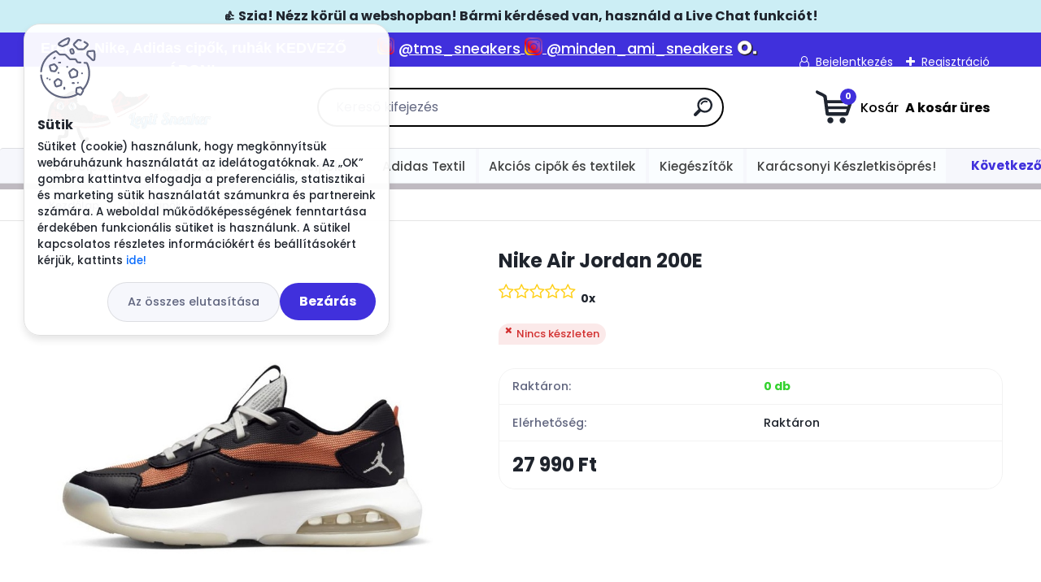

--- FILE ---
content_type: text/html; charset=utf-8
request_url: https://www.legitsneaker.hu/Nike-Air-Jordan-200E-d1477.htm
body_size: 26934
content:


        <!DOCTYPE html>
    <html xmlns:og="http://ogp.me/ns#" xmlns:fb="http://www.facebook.com/2008/fbml" lang="hu" class="tmpl__titanium">
      <head>
          <script>
              window.cookie_preferences = getCookieSettings('cookie_preferences');
              window.cookie_statistics = getCookieSettings('cookie_statistics');
              window.cookie_marketing = getCookieSettings('cookie_marketing');

              function getCookieSettings(cookie_name) {
                  if (document.cookie.length > 0)
                  {
                      cookie_start = document.cookie.indexOf(cookie_name + "=");
                      if (cookie_start != -1)
                      {
                          cookie_start = cookie_start + cookie_name.length + 1;
                          cookie_end = document.cookie.indexOf(";", cookie_start);
                          if (cookie_end == -1)
                          {
                              cookie_end = document.cookie.length;
                          }
                          return unescape(document.cookie.substring(cookie_start, cookie_end));
                      }
                  }
                  return false;
              }
          </script>
                    <script async src="https://www.googletagmanager.com/gtag/js?id=GTM-PP6D8HHR"></script>
                <script>(function(w,d,s,l,i){w[l]=w[l]||[];w[l].push({'gtm.start':
          new Date().getTime(),event:'gtm.js'});var f=d.getElementsByTagName(s)[0],
        j=d.createElement(s),dl=l!='dataLayer'?'&l='+l:'';j.async=true;j.src=
        'https://www.googletagmanager.com/gtm.js?id='+i+dl;f.parentNode.insertBefore(j,f);
      })(window,document,'script','dataLayer','GTM-GTM-PP6D8HHR');
        window.dataLayer = window.dataLayer || [];
        window.dataLayer.push({
            event: 'eec.pageview',
            clientIP: '52.14.110.XX'
        });

    </script>
            <title>Nike cipők | Nike Air Jordan 200E | Legit Sneaker</title>
        <script type="text/javascript">var action_unavailable='action_unavailable';var id_language = 'hu';var id_country_code = 'HU';var language_code = 'hu-HU';var path_request = '/request.php';var type_request = 'POST';var cache_break = "2488"; var enable_console_debug = false; var enable_logging_errors = false;var administration_id_language = 'hu';var administration_id_country_code = 'HU';</script>          <script type="text/javascript" src="//ajax.googleapis.com/ajax/libs/jquery/1.8.3/jquery.min.js"></script>
          <script type="text/javascript" src="//code.jquery.com/ui/1.12.1/jquery-ui.min.js" ></script>
                  <script src="/wa_script/js/jquery.hoverIntent.minified.js?_=2025-12-11-09-05" type="text/javascript"></script>
        <script type="text/javascript" src="/admin/jscripts/jquery.qtip.min.js?_=2025-12-11-09-05"></script>
                  <script src="/wa_script/js/jquery.selectBoxIt.min.js?_=2025-12-11-09-05" type="text/javascript"></script>
                  <script src="/wa_script/js/bs_overlay.js?_=2025-12-11-09-05" type="text/javascript"></script>
        <script src="/wa_script/js/bs_design.js?_=2025-12-11-09-05" type="text/javascript"></script>
        <script src="/admin/jscripts/wa_translation.js?_=2025-12-11-09-05" type="text/javascript"></script>
        <link rel="stylesheet" type="text/css" href="/css/jquery.selectBoxIt.wa_script.css?_=2025-12-11-09-05" media="screen, projection">
        <link rel="stylesheet" type="text/css" href="/css/jquery.qtip.lupa.css?_=2025-12-11-09-05">
        
        <link rel="stylesheet" type="text/css" href="/fotky33877/icons/flat_icons/font/flaticon.css?_=1661597525" >          <script type="text/javascript">
            if (window.addEventListener) {
              window.addEventListener("load", initLytebox, false);
            } else if (window.attachEvent) {
              window.attachEvent("onload", initLytebox);
            } else {
              window.onload = function() {
                initLytebox();
              }
            }
            function initLytebox() {
              myLytebox = new LyteBox();
            }
          </script>
          <script type="text/javascript">
      function init_products_hovers()
      {
        jQuery(".product").hoverIntent({
          over: function(){
            jQuery(this).find(".icons_width_hack").animate({width: "130px"}, 300, function(){});
          } ,
          out: function(){
            jQuery(this).find(".icons_width_hack").animate({width: "10px"}, 300, function(){});
          },
          interval: 40
        });
      }
      jQuery(document).ready(function(){

        jQuery(".param select, .sorting select").selectBoxIt();

        jQuery(".productFooter").click(function()
        {
          var $product_detail_link = jQuery(this).parent().find("a:first");

          if($product_detail_link.length && $product_detail_link.attr("href"))
          {
            window.location.href = $product_detail_link.attr("href");
          }
        });
        init_products_hovers();
        
        ebar_details_visibility = {};
        ebar_details_visibility["user"] = false;
        ebar_details_visibility["basket"] = false;

        ebar_details_timer = {};
        ebar_details_timer["user"] = setTimeout(function(){},100);
        ebar_details_timer["basket"] = setTimeout(function(){},100);

        function ebar_set_show($caller)
        {
          var $box_name = $($caller).attr("id").split("_")[0];

          ebar_details_visibility["user"] = false;
          ebar_details_visibility["basket"] = false;

          ebar_details_visibility[$box_name] = true;

          resolve_ebar_set_visibility("user");
          resolve_ebar_set_visibility("basket");
        }

        function ebar_set_hide($caller)
        {
          var $box_name = $($caller).attr("id").split("_")[0];

          ebar_details_visibility[$box_name] = false;

          clearTimeout(ebar_details_timer[$box_name]);
          ebar_details_timer[$box_name] = setTimeout(function(){resolve_ebar_set_visibility($box_name);},300);
        }

        function resolve_ebar_set_visibility($box_name)
        {
          if(   ebar_details_visibility[$box_name]
             && jQuery("#"+$box_name+"_detail").is(":hidden"))
          {
            jQuery("#"+$box_name+"_detail").slideDown(300);
          }
          else if(   !ebar_details_visibility[$box_name]
                  && jQuery("#"+$box_name+"_detail").not(":hidden"))
          {
            jQuery("#"+$box_name+"_detail").slideUp(0, function() {
              $(this).css({overflow: ""});
            });
          }
        }

        
        jQuery("#user_icon, #basket_icon").hoverIntent({
          over: function(){
            ebar_set_show(this);
            
          } ,
          out: function(){
            ebar_set_hide(this);
          },
          interval: 40
        });
        
        jQuery("#user_icon").click(function(e)
        {
          if(jQuery(e.target).attr("id") == "user_icon")
          {
            window.location.href = "https://www.legitsneaker.hu/52t1n9ga/e-login/";
          }
        });

        jQuery("#basket_icon").click(function(e)
        {
          if(jQuery(e.target).attr("id") == "basket_icon")
          {
            window.location.href = "https://www.legitsneaker.hu/52t1n9ga/e-basket/";
          }
        });
      
      });
    </script>        <meta http-equiv="Content-language" content="hu">
        <meta http-equiv="Content-Type" content="text/html; charset=utf-8">
        <meta name="language" content="Hungary">
        <meta name="keywords" content="nike,air,jordan,200e">
        <meta name="description" content="1984-ben a Nike a szárnyai alá vette a rendkívül tehetséges kosárlabdázót, Michael Jordant, és 1985-ben piacra dobta az első, legendás Air Jordan 1">
        <meta name="revisit-after" content="1 Days">
        <meta name="distribution" content="global">
        <meta name="expires" content="never">
                  <meta name="expires" content="never">
                    <link rel="previewimage" href="https://www.legitsneaker.hu/fotky33877/fotos/_vyr_1477nike-jordan-air-200e-m-dc9836-808-cipo-fekete-sokszinu-1-790x790.jpeg" />
                    <link rel="canonical" href="https://www.legitsneaker.hu/Nike-Air-Jordan-200E-d1477.htm?tab=description"/>
          <meta property="og:image" content="http://www.legitsneaker.hu/fotky33877/fotos/_vyr_1477nike-jordan-air-200e-m-dc9836-808-cipo-fekete-sokszinu-1-790x790.jpeg" />
<meta property="og:image:secure_url" content="https://www.legitsneaker.hu/fotky33877/fotos/_vyr_1477nike-jordan-air-200e-m-dc9836-808-cipo-fekete-sokszinu-1-790x790.jpeg" />
<meta property="og:image:type" content="image/jpeg" />

<meta name="google-site-verification" content="xSEuNsQmv3se0qzzE3PkS3NoV0bi33rM4YehBYyVCpk"/>            <meta name="robots" content="index, follow">
                      <link href="//www.legitsneaker.hu/fotky33877/2290486.ico" rel="icon" type="image/x-icon">
          <link rel="shortcut icon" type="image/x-icon" href="//www.legitsneaker.hu/fotky33877/2290486.ico">
                  <link rel="stylesheet" type="text/css" href="/css/lang_dependent_css/lang_hu.css?_=2025-12-11-09-05" media="screen, projection">
                <link rel='stylesheet' type='text/css' href='/wa_script/js/styles.css?_=2025-12-11-09-05'>
        <script language='javascript' type='text/javascript' src='/wa_script/js/javascripts.js?_=2025-12-11-09-05'></script>
        <script language='javascript' type='text/javascript' src='/wa_script/js/check_tel.js?_=2025-12-11-09-05'></script>
          <script src="/assets/javascripts/buy_button.js?_=2025-12-11-09-05"></script>
            <script type="text/javascript" src="/wa_script/js/bs_user.js?_=2025-12-11-09-05"></script>
        <script type="text/javascript" src="/wa_script/js/bs_fce.js?_=2025-12-11-09-05"></script>
        <script type="text/javascript" src="/wa_script/js/bs_fixed_bar.js?_=2025-12-11-09-05"></script>
        <script type="text/javascript" src="/bohemiasoft/js/bs.js?_=2025-12-11-09-05"></script>
        <script src="/wa_script/js/jquery.number.min.js?_=2025-12-11-09-05" type="text/javascript"></script>
        <script type="text/javascript">
            BS.User.id = 33877;
            BS.User.domain = "52t1n9ga";
            BS.User.is_responsive_layout = true;
            BS.User.max_search_query_length = 50;
            BS.User.max_autocomplete_words_count = 5;

            WA.Translation._autocompleter_ambiguous_query = ' A keresett szó túl gyakori. Kérjük, adjon meg több betűt vagy szót, vagy folytassa a keresést az űrlap elküldésével.';
            WA.Translation._autocompleter_no_results_found = ' Nincs találat a keresett kifejezésre.';
            WA.Translation._error = " Hiba";
            WA.Translation._success = " Siker";
            WA.Translation._warning = " Figyelem";
            WA.Translation._multiples_inc_notify = '<p class="multiples-warning"><strong>Rendelési mennyiség a #inc# többszöröse lehet.</strong><br><small> A rendelési mennyiséget ennek megfelelően növeltük meg.</small></p>';
            WA.Translation._shipping_change_selected = " Módosítás...";
            WA.Translation._shipping_deliver_to_address = "_shipping_deliver_to_address";

            BS.Design.template = {
              name: "titanium",
              is_selected: function(name) {
                if(Array.isArray(name)) {
                  return name.indexOf(this.name) > -1;
                } else {
                  return name === this.name;
                }
              }
            };
            BS.Design.isLayout3 = true;
            BS.Design.templates = {
              TEMPLATE_ARGON: "argon",TEMPLATE_NEON: "neon",TEMPLATE_CARBON: "carbon",TEMPLATE_XENON: "xenon",TEMPLATE_AURUM: "aurum",TEMPLATE_CUPRUM: "cuprum",TEMPLATE_ERBIUM: "erbium",TEMPLATE_CADMIUM: "cadmium",TEMPLATE_BARIUM: "barium",TEMPLATE_CHROMIUM: "chromium",TEMPLATE_SILICIUM: "silicium",TEMPLATE_IRIDIUM: "iridium",TEMPLATE_INDIUM: "indium",TEMPLATE_OXYGEN: "oxygen",TEMPLATE_HELIUM: "helium",TEMPLATE_FLUOR: "fluor",TEMPLATE_FERRUM: "ferrum",TEMPLATE_TERBIUM: "terbium",TEMPLATE_URANIUM: "uranium",TEMPLATE_ZINCUM: "zincum",TEMPLATE_CERIUM: "cerium",TEMPLATE_KRYPTON: "krypton",TEMPLATE_THORIUM: "thorium",TEMPLATE_ETHERUM: "etherum",TEMPLATE_KRYPTONIT: "kryptonit",TEMPLATE_TITANIUM: "titanium",TEMPLATE_PLATINUM: "platinum"            };
        </script>
                  <script src="/js/progress_button/modernizr.custom.js"></script>
                      <link rel="stylesheet" type="text/css" href="/bower_components/owl.carousel/dist/assets/owl.carousel.min.css" />
            <link rel="stylesheet" type="text/css" href="/bower_components/owl.carousel/dist/assets/owl.theme.default.min.css" />
            <script src="/bower_components/owl.carousel/dist/owl.carousel.min.js"></script>
                      <link rel="stylesheet" type="text/css" href="/bower_components/priority-nav/dist/priority-nav-core.css" />
            <script src="/bower_components/priority-nav/dist/priority-nav.js"></script>
                      <link rel="stylesheet" type="text/css" href="//static.bohemiasoft.com/jave/style.css?_=2025-12-11-09-05" media="screen">
                    <link rel="stylesheet" type="text/css" href="/css/font-awesome.4.7.0.min.css" media="screen">
          <link rel="stylesheet" type="text/css" href="/sablony/nove/titanium/titaniumpurple/css/product_var3.css?_=2025-12-11-09-05" media="screen">
          <style>
    :root {
        --primary: #4030dc;
        --primary-dark: #2b1eb5;
        --secondary: #f6f7fc;
        --secondary-v2: #626780;
        --element-color: #1f242d;
        --stars: #ffcf15;
        --sale: #c91e1e;
        
        --empty-basket-text: " A kosár üres";
        --full-shopping-basket-text: "Kosár";
        --choose-delivery-method-text: "Válassz szállítási módot";
        --choose-payment-method-text: "Válassz fizetési módot";
        --free-price-text: "Ingyen";
        --continue-without-login-text: "Folytatás belépés nélkül";
        --summary-order-text: "Rendelés összegző";
        --cart-contents-text: "Kosár részletei";
        --in-login-text: "Belépés";
        --in-registration-text: "Regisztráció";
        --in-forgotten-pass-text: "Elfelejtett jelszó";
        --price-list-filter-text: "Árlista";
        --search-see-everything-text: "Összes mutatása";
        --discount-code-text: "Promóciós kód";
        --searched-cats-text: "Keresett kategóriák";
        --back-to-eshop-text: "Vissza a webshopba";
        --to-category-menu-text: "Kategóriák";
        --back-menu-text: "Vissza";
        --pagination-next-text: "Következő";
        --pagination-previous-text: "Előző";
        --cookies-files-text: "Sütik";
        --newsletter-button-text: "Feliratkozás";
        --newsletter-be-up-to-date-text: "Légy naprakész";
        --specify-params-text: "Paraméterek megadása";
        --article-tags-text: "Termék címke";
        --watch-product-text: "Termék megtekintés";
        --notfull-shopping-text: "Kosár";
        --notfull-basket-is-empty-text: " A kosár üres";
        --whole-blog-article-text: "A teljes cikk";
        --basket-content-text: " Kosár tartalma";
        --products-in-cat-text: " a kategóriában";
        
    }
</style>
          <link rel="stylesheet"
                type="text/css"
                id="tpl-editor-stylesheet"
                href="/sablony/nove/titanium/titaniumpurple/css/colors.css?_=2025-12-11-09-05"
                media="screen">

          <meta name="viewport" content="width=device-width, initial-scale=1.0">
          <link rel="stylesheet" 
                   type="text/css" 
                   href="https://static.bohemiasoft.com/custom-css/titanium.css?_1763555132" 
                   media="screen"><style type="text/css">
               <!--#site_logo{
                  width: 275px;
                  height: 100px;
                  background-image: url('/fotky33877/design_setup/images/logo_Logo_Legitsneaker_figura_mozgo_final.gif?cache_time=1747834500');
                  background-repeat: no-repeat;
                  
                }html body .myheader { 
          background-image: none;
          border: black;
          background-repeat: repeat;
          background-position: 0px 0px;
          background-color: #ffffff;
        }#page_background{
                  background-image: url('/fotky33877/design_setup/images/custom_image_aroundpage.png?cache_time=1747834500');
                  background-repeat: repeat;
                  background-position: 50% 50%;
                  background-color: #ffffff;
                }.bgLupa{
                  padding: 0;
                  border: none;
                }
      /***font nadpisu***/
      #left-box .title_left_eshop {
          color: #ffffff!important;
      }
      /***pozadi nadpisu***/
      #left-box .title_left_eshop {
          background-color: #414242!important;
      }
      /***font kategorie***/
      body #page .leftmenu2 ul li a {
                  color: #414242!important;
      }
      body #page .leftmenu ul li a {
                  color: #414242!important;
      }
      /***pozadi kategorie***/
      body #page .leftmenu2 ul li a {
                  background-color:#fafdff!important;
      }
      body #page .leftmenu ul li a {
                  background-color:#fafdff!important;
      }
      /***font kategorie - hover, active***/
      body #page .leftmenu2 ul li a:hover, body #page .leftmenu2 ul li.leftmenuAct a {
                  color:#000000 !important;
      }
      body #page .leftmenu ul li a:hover, body #page .leftmenu ul li.leftmenuAct a {
                  color:#000000 !important;
      }
      /***pozadi kategorie - hover, active***/
      body #page .leftmenu2 ul li a:hover, body #page .leftmenu2 ul li.leftmenuAct a {
                  background-color:#fafdff!important;
      }
      #left-box .leftmenu > ul > li:hover > a, html #page ul li.leftmenuAct a, #left-box ul li a:hover {
                  background-color:#fafdff!important;
      }
      /***before kategorie***/
      #left-box li a::before {
                  color: #414242!important; 
        } 
      /***before kategorie - hover, active***/
      .leftmenu li:hover a::before, .leftmenuAct a::before, .leftmenu2 li:hover a::before, .leftmenuAct a::before {
                  color: #000000!important; 
        }
      /***ramecek***/
      #left-box ul li a, #left-box .leftmenu > ul > li:hover > a, #left-box .leftmenuAct a, #left-box .leftmenu2 > ul > li:hover > a, #left-box .leftmenuAct a {
          border-color: #a6a6a6!important;
        }
      /***font podkategorie***/
      body #page .leftmenu2 ul ul li a {
                  color:#414242!important;
        }
      body #page .leftmenu ul ul li a, body #page .leftmenu ul li.leftmenuAct ul li a {
            color:#414242!important;
            border-color:#414242!important;
        }
      /***pozadi podkategorie***/
      body #page .leftmenu2 ul ul li a {
                  background-color:#bfc1c2!important;
      }
      body #page .leftmenu ul ul li a, #left-box .leftmenu ul ul::after, #left-box .leftmenu ul ul, html #page ul ul li.leftmenuAct {
                  background-color:#bfc1c2!important;
      }
      /***font podkategorie - hover, active***/
      body #page .leftmenu2 ul ul li a:hover, body #page .leftmenu2 ul ul li.leftmenu2Act a{
                  color: #000000 !important;
        }
      body #page .leftmenu ul ul li a:hover, body #page .leftmenu ul li.leftmenuAct ul li a:hover{
            color: #000000 !important;
        }
      /***pozadi podkategorie - hover, active***/
      body #page .leftmenu2 ul ul li a:hover, body #page .leftmenu2 ul ul li.leftmenu2Act a{
                  background-color:#a5a5a5!important;
        }
      body #page .leftmenu ul ul li a:hover, body #page .leftmenu ul ul li.leftmenuAct a{
                  border-color:#a5a5a5!important;
        }
      /***before podkategorie***/
      html #left-box .leftmenu2 ul ul a::before{
                  color: #414242!important; 
        }
      html #left-box .leftmenu ul ul a::before{
                  color: #414242!important; 
      }
      /***before podkategorie - hover, active***/
      html #left-box .leftmenu2 ul ul li:hover a::before, html #left-box .leftmenu2 ul ul li.leftmenu2Act a::before{
                  color: #000000 !important; 
        }
      html #left-box .leftmenu ul ul li:hover a::before, html #left-box .leftmenu ul ul li.leftmenuAct a::before{
                  color: #000000 !important; 
        } /***font oddelovace***/
      body #page .leftmenu2 ul li.leftmenuCat, body #page .leftmenu2 ul li.leftmenuCat:hover {
                  color: #ffffff!important;
        }
      body #page .leftmenu ul li.leftmenuCat, body #page .leftmenu ul li.leftmenuCat:hover {
                  color: #ffffff!important;
        }/***pozadi oddelovace***/
      body #page .leftmenu2 ul li.leftmenuCat, body #page .leftmenu2 ul li.leftmenuCat:hover {
                  background-color:#414242!important;
        }
      body #page .leftmenu ul li.leftmenuCat, body #page .leftmenu ul li.leftmenuCat:hover {
                  background-color:#414242!important;
        }/***ramecek oddelovace***/
      .centerpage_params_filter_areas .ui-slider-range, .category-menu-sep-order-1, .category-menu-sep-order-2, .category-menu-sep-order-3, .category-menu-sep-order-4, .category-menu-sep-order-5, .category-menu-sep-order-6, .category-menu-sep-order-7, .category-menu-sep-order-8, .category-menu-sep-order-9, .category-menu-sep-order-10, .category-menu-sep-order-11, .category-menu-sep-order-12, .category-menu-sep-order-13, .category-menu-sep-order-14, .category-menu-sep-order-15, textarea:hover {
          border-color: #414242!important;
        }

 :root { 
 }
-->
                </style>          <link rel="stylesheet" type="text/css" href="/fotky33877/design_setup/css/user_defined.css?_=1765372793" media="screen, projection">
                    <script type="text/javascript" src="/admin/jscripts/wa_dialogs.js?_=2025-12-11-09-05"></script>
            <script>
      $(document).ready(function() {
        if (getCookie('show_cookie_message' + '_33877_hu') != 'no') {
          if($('#cookies-agreement').attr('data-location') === '0')
          {
            $('.cookies-wrapper').css("top", "0px");
          }
          else
          {
            $('.cookies-wrapper').css("bottom", "0px");
          }
          $('.cookies-wrapper').show();
        }

        $('#cookies-notify__close').click(function() {
          setCookie('show_cookie_message' + '_33877_hu', 'no');
          $('#cookies-agreement').slideUp();
          $("#masterpage").attr("style", "");
          setCookie('cookie_preferences', 'true');
          setCookie('cookie_statistics', 'true');
          setCookie('cookie_marketing', 'true');
          window.cookie_preferences = true;
          window.cookie_statistics = true;
          window.cookie_marketing = true;
          if(typeof gtag === 'function') {
              gtag('consent', 'update', {
                  'ad_storage': 'granted',
                  'analytics_storage': 'granted',
                  'ad_user_data': 'granted',
                  'ad_personalization': 'granted'
              });
          }
         return false;
        });

        $("#cookies-notify__disagree").click(function(){
            save_preferences();
        });

        $('#cookies-notify__preferences-button-close').click(function(){
            var cookies_notify_preferences = $("#cookies-notify-checkbox__preferences").is(':checked');
            var cookies_notify_statistics = $("#cookies-notify-checkbox__statistics").is(':checked');
            var cookies_notify_marketing = $("#cookies-notify-checkbox__marketing").is(':checked');
            save_preferences(cookies_notify_preferences, cookies_notify_statistics, cookies_notify_marketing);
        });

        function save_preferences(preferences = false, statistics = false, marketing = false)
        {
            setCookie('show_cookie_message' + '_33877_hu', 'no');
            $('#cookies-agreement').slideUp();
            $("#masterpage").attr("style", "");
            setCookie('cookie_preferences', preferences);
            setCookie('cookie_statistics', statistics);
            setCookie('cookie_marketing', marketing);
            window.cookie_preferences = preferences;
            window.cookie_statistics = statistics;
            window.cookie_marketing = marketing;
            if(marketing && typeof gtag === 'function')
            {
                gtag('consent', 'update', {
                    'ad_storage': 'granted'
                });
            }
            if(statistics && typeof gtag === 'function')
            {
                gtag('consent', 'update', {
                    'analytics_storage': 'granted',
                    'ad_user_data': 'granted',
                    'ad_personalization': 'granted',
                });
            }
            if(marketing === false && BS && BS.seznamIdentity) {
                BS.seznamIdentity.clearIdentity();
            }
        }

        /**
         * @param {String} cookie_name
         * @returns {String}
         */
        function getCookie(cookie_name) {
          if (document.cookie.length > 0)
          {
            cookie_start = document.cookie.indexOf(cookie_name + "=");
            if (cookie_start != -1)
            {
              cookie_start = cookie_start + cookie_name.length + 1;
              cookie_end = document.cookie.indexOf(";", cookie_start);
              if (cookie_end == -1)
              {
                cookie_end = document.cookie.length;
              }
              return unescape(document.cookie.substring(cookie_start, cookie_end));
            }
          }
          return "";
        }
        
        /**
         * @param {String} cookie_name
         * @param {String} value
         */
        function setCookie(cookie_name, value) {
          var time = new Date();
          time.setTime(time.getTime() + 365*24*60*60*1000); // + 1 rok
          var expires = "expires="+time.toUTCString();
          document.cookie = cookie_name + "=" + escape(value) + "; " + expires + "; path=/";
        }
      });
    </script>
            <script type="text/javascript" src="/wa_script/js/search_autocompleter.js?_=2025-12-11-09-05"></script>
              <script>
              WA.Translation._complete_specification = "Részletes leírás";
              WA.Translation._dont_have_acc = "Még nincs fiókod? ";
              WA.Translation._have_acc = "Már van fiókod? ";
              WA.Translation._register_titanium = "Regisztrálj";
              WA.Translation._login_titanium = "Bejelentkezés ";
              WA.Translation._placeholder_voucher = "Kód beillesztése ide";
          </script>
                <script src="/wa_script/js/template/titanium/script.js?_=2025-12-11-09-05"></script>
                    <link rel="stylesheet" type="text/css" href="/assets/vendor/magnific-popup/magnific-popup.css" />
      <script src="/assets/vendor/magnific-popup/jquery.magnific-popup.js"></script>
      <script type="text/javascript">
        BS.env = {
          decPoint: ",",
          basketFloatEnabled: false        };
      </script>
      <script type="text/javascript" src="/node_modules/select2/dist/js/select2.min.js"></script>
      <script type="text/javascript" src="/node_modules/maximize-select2-height/maximize-select2-height.min.js"></script>
      <script type="text/javascript">
        (function() {
          $.fn.select2.defaults.set("language", {
            noResults: function() {return " Nincs találat."},
            inputTooShort: function(o) {
              var n = o.minimum - o.input.length;
              return "_input_too_short".replace("#N#", n);
            }
          });
          $.fn.select2.defaults.set("width", "100%")
        })();

      </script>
      <link type="text/css" rel="stylesheet" href="/node_modules/select2/dist/css/select2.min.css" />
      <script type="text/javascript" src="/wa_script/js/countdown_timer.js?_=2025-12-11-09-05"></script>
      <script type="text/javascript" src="/wa_script/js/app.js?_=2025-12-11-09-05"></script>
      <script type="text/javascript" src="/node_modules/jquery-validation/dist/jquery.validate.min.js"></script>

                <link rel="stylesheet" type="text/css" href="/fotky33877/design_setup/css/__style.css?_=1765372800" />
          <script src="https://popup.marketplace-wa.cz/media/pop.0e3e9dbc3321f159e69d8ec50fa90c3986dab8dd.1762798372.js" async></script>
          </head>
      <body class="lang-hu layout3 not-home page-product-detail page-product-1477 basket-empty slider_available template-slider-custom vat-payer-n alternative-currency-n" >
      <!-- Google Tag Manager (noscript) end -->
    <noscript><iframe src="https://www.googletagmanager.com/ns.html?id=GTM-GTM-PP6D8HHR"
                      height="0" width="0" style="display:none;visibility:hidden"></iframe></noscript>
    <!-- End Google Tag Manager (noscript) -->
          <a name="topweb"></a>
            <div id="cookies-agreement" class="cookies-wrapper" data-location="0"
         >
      <div class="cookies-notify-background"></div>
      <div class="cookies-notify" style="display:block!important;">
        <div class="cookies-notify__bar">
          <div class="cookies-notify__bar1">
            <div class="cookies-notify__text"
                                 >
                Sütiket (cookie) használunk, hogy megkönnyítsük webáruházunk használatát az idelátogatóknak. Az „OK” gombra kattintva elfogadja a preferenciális, statisztikai és marketing sütik használatát számunkra és partnereink számára. A weboldal működőképességének fenntartása érdekében funkcionális sütiket is használunk. A sütikel kapcsolatos részletes információkért és beállításokért kérjük, kattints <span class="cookies-notify__detail_button">ide!</span>            </div>
            <div class="cookies-notify__button">
                <a href="#" id="cookies-notify__disagree" class="secondary-btn"
                   style="color: #000000;
                           background-color: #c8c8c8;
                           opacity: 1"
                >Az összes elutasítása</a>
              <a href="#" id="cookies-notify__close"
                 style="color: #000000;
                        background-color: #c8c8c8;
                        opacity: 1"
                >Bezárás</a>
            </div>
          </div>
                    </div>
      </div>
    </div>
    
  <div id="responsive_layout_large"></div><div id="page">      <div class="top-bar" id="topBar">
                  <div class="top-bar-content">
            <p style="text-align: center;"><span style="font-size: 18px; font-family: 'comic sans ms', sans-serif; color: #ffffff;"><strong>Eredeti Nike, Adidas cipők, ruhák KEDVEZŐ ÁRON! </strong></span></p>
<p style="text-align: center;"><span style="font-size: 18px;"><span style="font-family: 'comic sans ms', sans-serif; color: #ffffff;"><strong><span style="font-size: 24px;"> <img src="/fotky33877/instagram-logo-png-transparent-background.png" alt="" width="21" height="21" /></span> <span style="text-decoration: underline;"> <a href="https://www.instagram.com/tms_sneakers/">@tms_sneakers</a> </span> </strong> </span> <span style="font-family: 'comic sans ms', sans-serif; color: #ffffff;"> <strong> <span style="text-decoration: underline;"> <img src="/fotky33877/instagram-logo-png-transparent-background.png" alt="" width="22" height="22" /> </span> </strong> </span> <span style="font-family: 'comic sans ms', sans-serif; color: #ffffff;"> <strong></strong> </span> <span style="font-family: 'comic sans ms', sans-serif; color: #ffffff;"> <strong> <span style="color: #000080;"><a href="https://www.instagram.com/minden_ami_sneakers/">@minden_ami_sneakers</a> <img src="/fotky33877/favicon.png" alt="" width="26" height="26" /> <a href="https://otherlet.com/csaba_sneakers" target="_blank" rel="noopener">csaba_sneakers</a></span></strong></span></span></p>
<p></p>          </div>
                    <div class="top-bar-login">
                          <span class="user-login"><a href="/52t1n9ga/e-login">Bejelentkezés</a></span>
              <span class="user-register"><a href="/52t1n9ga/e-register">Regisztráció</a></span>
                        </div>
                        </div>
          <script type="text/javascript">
      var responsive_articlemenu_name = ' Menü';
      var responsive_eshopmenu_name = ' Termékek';
    </script>
        <link rel="stylesheet" type="text/css" href="/css/masterslider.css?_=2025-12-11-09-05" media="screen, projection">
    <script type="text/javascript" src="/js/masterslider.min.js"></script>
    <div class="myheader">
                <div class="navigate_bar">
            <div class="logo-wrapper">
            <a id="site_logo" href="//www.legitsneaker.hu" class="mylogo" aria-label="Logo"></a>
    </div>
                <div id="search">
      <form name="search" id="searchForm" action="/search-engine.htm" method="GET" enctype="multipart/form-data">
        <label for="q" class="title_left2"> Hľadanie</label>
        <p>
          <input name="slovo" type="text" class="inputBox" id="q" placeholder=" Kereső kifejezés" maxlength="50">
          
          <input type="hidden" id="source_service" value="www.eshop-gyorsan.hu">
        </p>
        <div class="wrapper_search_submit">
          <input type="submit" class="search_submit" aria-label="search" name="search_submit" value="">
        </div>
        <div id="search_setup_area">
          <input id="hledatjak2" checked="checked" type="radio" name="hledatjak" value="2">
          <label for="hledatjak2">Termékek keresése</label>
          <br />
          <input id="hledatjak1"  type="radio" name="hledatjak" value="1">
          <label for="hledatjak1">Cikkek keresése</label>
                    <script type="text/javascript">
            function resolve_search_mode_visibility()
            {
              if (jQuery('form[name=search] input').is(':focus'))
              {
                if (jQuery('#search_setup_area').is(':hidden'))
                {
                  jQuery('#search_setup_area').slideDown(400);
                }
              }
              else
              {
                if (jQuery('#search_setup_area').not(':hidden'))
                {
                  jQuery('#search_setup_area').slideUp(400);
                }
              }
            }

            $('form[name=search] input').click(function() {
              this.focus();
            });

            jQuery('form[name=search] input')
                .focus(function() {
                  resolve_search_mode_visibility();
                })
                .blur(function() {
                  setTimeout(function() {
                    resolve_search_mode_visibility();
                  }, 1000);
                });

          </script>
                  </div>
      </form>
    </div>
            
  <div id="ebar" class="" >        <div id="basket_icon" >
            <div id="basket_detail">
                <div id="basket_arrow_tag"></div>
                <div id="basket_content_tag">
                    <a id="quantity_tag" href="/52t1n9ga/e-basket" rel="nofollow" class="elink"><span class="quantity_count">0</span>
                    <span class="basket_empty"> A kosár <span class="bold">üres</span>.</span></a>                </div>
            </div>
        </div>
                </div>      </div>
          </div>
        <div class="eshop-menu drop-menu" id="dropMenu">
      <div id="dropMenuWrapper">
            <div class="menu-wrapper leftmenu" id="menuWrapper">
          <ul class="root-eshop-menu" id="menuContent">
              <li class="home-button">
              <a href="//www.legitsneaker.hu">
      <i class="fa fa-home" aria-hidden="true"></i>
    </a>
            </li>
            <li class="eshop-menu-item item-1 has-submenu item-active">
            <a class="item-link level-1" href="/Nike-cipok-c1_0_1.htm">Nike cipők</a>
          <ul class="eshop-submenu-root menu-level-2">
          <li class="eshop-menu-item item-1 has-submenu">
            <div class="menu-item-box">
                <div class="menu-item-cat">
          <a class="item-link level-2" href="/Nike-cipok-c1_10_2.htm">Férfi</a>
              <ul class="eshop-submenu-root menu-level-3">
          <li class="eshop-menu-item item-1">
            <a class="item-link level-3" href="/Nike-cipok-c1_12_3.htm">Air Force 1</a>
          </li>
        <li class="eshop-menu-item item-2">
            <a class="item-link level-3" href="/Nike-cipok-c1_324_3.htm">ACG Air Mowabb</a>
          </li>
        <li class="eshop-menu-item item-3">
            <a class="item-link level-3" href="/Nike-cipok-c1_484_3.htm">AL8</a>
          </li>
        <li class="eshop-menu-item item-4">
            <a class="item-link level-3" href="/Nike-cipok-c1_69_3.htm">Air Huarache</a>
          </li>
        <li class="eshop-menu-item item-5">
            <a class="item-link level-3" href="/Nike-cipok-c1_543_3.htm">Air Foamposite One</a>
          </li>
        <li class="eshop-menu-item item-6">
            <a class="item-link level-3" href="/Nike-cipok-c1_388_3.htm">Air Kukini</a>
          </li>
        <li class="eshop-menu-item item-7">
            <a class="item-link level-3" href="/Nike-cipok-c1_421_3.htm">Air Max 1</a>
          </li>
        <li class="eshop-menu-item item-8">
            <a class="item-link level-3" href="/Nike-cipok-c1_507_3.htm">Air Max2</a>
          </li>
        <li class="eshop-menu-item item-9">
            <a class="item-link level-3" href="/Nike-cipok-c1_452_3.htm">Flight Lite Mid</a>
          </li>
        <li class="eshop-menu-item item-10">
            <a class="item-link level-3" href="/Nike-cipok-c1_15_3.htm">Air Max 90</a>
          </li>
        <li class="eshop-menu-item item-11">
            <a class="item-link level-3" href="/Nike-cipok-c1_16_3.htm">Air Max 95</a>
          </li>
        <li class="eshop-menu-item item-12">
            <a class="item-link level-3" href="/Nike-cipok-c1_17_3.htm">Air Max 96 II</a>
          </li>
        <li class="eshop-menu-item item-13">
            <a class="item-link level-3" href="/Nike-cipok-c1_18_3.htm">Air Max 97</a>
          </li>
        <li class="eshop-menu-item item-14">
            <a class="item-link level-3" href="/Nike-cipok-c1_476_3.htm">Air Max 180</a>
          </li>
        <li class="eshop-menu-item item-15">
            <a class="item-link level-3" href="/Nike-cipok-c1_21_3.htm">Air Max 270</a>
          </li>
        <li class="eshop-menu-item item-16">
            <a class="item-link level-3" href="/Nike-cipok-c1_22_3.htm">Air Max 270 React</a>
          </li>
        <li class="eshop-menu-item item-17">
            <a class="item-link level-3" href="/Nike-cipok-c1_407_3.htm">Air Max 2013</a>
          </li>
        <li class="eshop-menu-item item-18">
            <a class="item-link level-3" href="/Nike-cipok-c1_526_3.htm">Air Max 2021</a>
          </li>
        <li class="eshop-menu-item item-19">
            <a class="item-link level-3" href="/Nike-cipok-c1_27_3.htm">Air Max 2090</a>
          </li>
        <li class="eshop-menu-item item-20">
            <a class="item-link level-3" href="/Nike-cipok-c1_28_3.htm">Air Max 2 Light</a>
          </li>
        <li class="eshop-menu-item item-21">
            <a class="item-link level-3" href="/Nike-cipok-c1_394_3.htm">Air Max Bolt</a>
          </li>
        <li class="eshop-menu-item item-22">
            <a class="item-link level-3" href="/Nike-cipok-c1_424_3.htm">Air Max Alpha Trainer V</a>
          </li>
        <li class="eshop-menu-item item-23">
            <a class="item-link level-3" href="/Nike-cipok-c1_512_3.htm">Air Max Alpha Trainer 6</a>
          </li>
        <li class="eshop-menu-item item-24">
            <a class="item-link level-3" href="/Nike-cipok-c1_274_3.htm">Air Max Command</a>
          </li>
        <li class="eshop-menu-item item-25">
            <a class="item-link level-3" href="/Nike-cipok-c1_31_3.htm">Air Max Dawn</a>
          </li>
        <li class="eshop-menu-item item-26">
            <a class="item-link level-3" href="/Nike-cipok-c1_33_3.htm">Air Max Excee</a>
          </li>
        <li class="eshop-menu-item item-27">
            <a class="item-link level-3" href="/Nike-cipok-c1_470_3.htm">Air Max DN</a>
          </li>
        <li class="eshop-menu-item item-28">
            <a class="item-link level-3" href="/Nike-cipok-c1_34_3.htm">Air Max Fusion</a>
          </li>
        <li class="eshop-menu-item item-29">
            <a class="item-link level-3" href="/Nike-cipok-c1_510_3.htm">Air Max DN 8</a>
          </li>
        <li class="eshop-menu-item item-30">
            <a class="item-link level-3" href="/Nike-cipok-c1_68_3.htm"> Air Max Genome</a>
          </li>
        <li class="eshop-menu-item item-31">
            <a class="item-link level-3" href="/Nike-cipok-c1_36_3.htm">Air Max LTD 3</a>
          </li>
        <li class="eshop-menu-item item-32">
            <a class="item-link level-3" href="/Nike-cipok-c1_405_3.htm">Air Max Motif</a>
          </li>
        <li class="eshop-menu-item item-33">
            <a class="item-link level-3" href="/Nike-cipok-c1_37_3.htm">Air Max Plus</a>
          </li>
        <li class="eshop-menu-item item-34">
            <a class="item-link level-3" href="/Nike-cipok-c1_38_3.htm">Air Max Plus III</a>
          </li>
        <li class="eshop-menu-item item-35">
            <a class="item-link level-3" href="/Nike-cipok-c1_492_3.htm">Air Max Portal</a>
          </li>
        <li class="eshop-menu-item item-36">
            <a class="item-link level-3" href="/Nike-cipok-c1_39_3.htm">Air Max Pre-Day</a>
          </li>
        <li class="eshop-menu-item item-37">
            <a class="item-link level-3" href="/Nike-cipok-c1_381_3.htm">Air Presto</a>
          </li>
        <li class="eshop-menu-item item-38">
            <a class="item-link level-3" href="/Nike-cipok-c1_448_3.htm">Air Max Pulse</a>
          </li>
        <li class="eshop-menu-item item-39">
            <a class="item-link level-3" href="/Nike-cipok-c1_419_3.htm">Air Max Scorpion Flyknit</a>
          </li>
        <li class="eshop-menu-item item-40">
            <a class="item-link level-3" href="/Nike-cipok-c1_494_3.htm">Air Max TL 2.5</a>
          </li>
        <li class="eshop-menu-item item-41">
            <a class="item-link level-3" href="/Nike-cipok-c1_368_3.htm">Air Max Tw</a>
          </li>
        <li class="eshop-menu-item item-42">
            <a class="item-link level-3" href="/Nike-cipok-c1_544_3.htm">Air Max Waffle</a>
          </li>
        <li class="eshop-menu-item item-43">
            <a class="item-link level-3" href="/Nike-cipok-c1_42_3.htm">Air Max Zero</a>
          </li>
        <li class="eshop-menu-item item-44">
            <a class="item-link level-3" href="/Nike-cipok-c1_436_3.htm">Air Penny II</a>
          </li>
        <li class="eshop-menu-item item-45">
            <a class="item-link level-3" href="/Nike-cipok-c1_265_3.htm">Air Structure</a>
          </li>
        <li class="eshop-menu-item item-46">
            <a class="item-link level-3" href="/Nike-cipok-c1_383_3.htm">Air Vapormax</a>
          </li>
        <li class="eshop-menu-item item-47">
            <a class="item-link level-3" href="/Nike-cipok-c1_50_3.htm">Air Zoom G.T Jump 2</a>
          </li>
        <li class="eshop-menu-item item-48">
            <a class="item-link level-3" href="/Nike-cipok-c1_354_3.htm">  Air Zoom Flight 95</a>
          </li>
        <li class="eshop-menu-item item-49">
            <a class="item-link level-3" href="/Nike-cipok-c1_52_3.htm">Blazer Low</a>
          </li>
        <li class="eshop-menu-item item-50">
            <a class="item-link level-3" href="/Nike-cipok-c1_53_3.htm">Blazer Mid</a>
          </li>
        <li class="eshop-menu-item item-51">
            <a class="item-link level-3" href="/Nike-cipok-c1_524_3.htm">Blazer Roam Mid</a>
          </li>
        <li class="eshop-menu-item item-52">
            <a class="item-link level-3" href="/Nike-cipok-c1_404_3.htm">Cortez</a>
          </li>
        <li class="eshop-menu-item item-53">
            <a class="item-link level-3" href="/Nike-cipok-c1_460_3.htm">Cosmic Unity 3</a>
          </li>
        <li class="eshop-menu-item item-54">
            <a class="item-link level-3" href="/Nike-cipok-c1_55_3.htm">Court Borough Mid</a>
          </li>
        <li class="eshop-menu-item item-55">
            <a class="item-link level-3" href="/Nike-cipok-c1_446_3.htm">Court Borough Low</a>
          </li>
        <li class="eshop-menu-item item-56">
            <a class="item-link level-3" href="/Nike-cipok-c1_56_3.htm">Court Royale</a>
          </li>
        <li class="eshop-menu-item item-57">
            <a class="item-link level-3" href="/Nike-cipok-c1_304_3.htm">Crater Impact</a>
          </li>
        <li class="eshop-menu-item item-58">
            <a class="item-link level-3" href="/Nike-cipok-c1_58_3.htm">Dbreak-Type</a>
          </li>
        <li class="eshop-menu-item item-59">
            <a class="item-link level-3" href="/Nike-cipok-c1_61_3.htm">Dunk Low</a>
          </li>
        <li class="eshop-menu-item item-60">
            <a class="item-link level-3" href="/Nike-cipok-c1_63_3.htm">Flight Legacy</a>
          </li>
        <li class="eshop-menu-item item-61">
            <a class="item-link level-3" href="/Nike-cipok-c1_295_3.htm">Ebernon Low</a>
          </li>
        <li class="eshop-menu-item item-62">
            <a class="item-link level-3" href="/Nike-cipok-c1_454_3.htm">Flex Advance Boot</a>
          </li>
        <li class="eshop-menu-item item-63">
            <a class="item-link level-3" href="/Nike-cipok-c1_473_3.htm">Flyknit Venture</a>
          </li>
        <li class="eshop-menu-item item-64">
            <a class="item-link level-3" href="/Nike-cipok-c1_516_3.htm">Free Metcon 6</a>
          </li>
        <li class="eshop-menu-item item-65">
            <a class="item-link level-3" href="/Nike-cipok-c1_70_3.htm">Invigor</a>
          </li>
        <li class="eshop-menu-item item-66">
            <a class="item-link level-3" href="/Nike-cipok-c1_496_3.htm">Ispa Sense Flyknit</a>
          </li>
        <li class="eshop-menu-item item-67">
            <a class="item-link level-3" href="/Nike-cipok-c1_482_3.htm">Giannis Immortality 3</a>
          </li>
        <li class="eshop-menu-item item-68">
            <a class="item-link level-3" href="/Nike-cipok-c1_511_3.htm">Gamma Force</a>
          </li>
        <li class="eshop-menu-item item-69">
            <a class="item-link level-3" href="/Nike-cipok-c1_495_3.htm">Giannis Immortality 4</a>
          </li>
        <li class="eshop-menu-item item-70">
            <a class="item-link level-3" href="/Nike-cipok-c1_520_3.htm">Giannis Freak 6</a>
          </li>
        <li class="eshop-menu-item item-71">
            <a class="item-link level-3" href="/Nike-cipok-c1_529_3.htm">Go FlyEase</a>
          </li>
        <li class="eshop-menu-item item-72">
            <a class="item-link level-3" href="/Nike-cipok-c1_72_3.htm">Jordan</a>
          </li>
        <li class="eshop-menu-item item-73">
            <a class="item-link level-3" href="/Nike-cipok-c1_450_3.htm">Jordan 1 Low</a>
          </li>
        <li class="eshop-menu-item item-74">
            <a class="item-link level-3" href="/Nike-cipok-c1_493_3.htm">Jordan 1 Mid</a>
          </li>
        <li class="eshop-menu-item item-75">
            <a class="item-link level-3" href="/Nike-cipok-c1_74_3.htm">Jordan 1 High</a>
          </li>
        <li class="eshop-menu-item item-76">
            <a class="item-link level-3" href="/Nike-cipok-c1_530_3.htm">Jordan 4</a>
          </li>
        <li class="eshop-menu-item item-77">
            <a class="item-link level-3" href="/Nike-cipok-c1_515_3.htm">KD 17</a>
          </li>
        <li class="eshop-menu-item item-78">
            <a class="item-link level-3" href="/Nike-cipok-c1_76_3.htm">LeBron</a>
          </li>
        <li class="eshop-menu-item item-79">
            <a class="item-link level-3" href="/Nike-cipok-c1_513_3.htm">Lunar Force 1 Duckboot</a>
          </li>
        <li class="eshop-menu-item item-80">
            <a class="item-link level-3" href="/Nike-cipok-c1_523_3.htm">LeBron XXII</a>
          </li>
        <li class="eshop-menu-item item-81">
            <a class="item-link level-3" href="/Nike-cipok-c1_475_3.htm">M2K Tekno</a>
          </li>
        <li class="eshop-menu-item item-82">
            <a class="item-link level-3" href="/Nike-cipok-c1_522_3.htm">Lunar Roam</a>
          </li>
        <li class="eshop-menu-item item-83">
            <a class="item-link level-3" href="/Nike-cipok-c1_78_3.htm">Metcon 6</a>
          </li>
        <li class="eshop-menu-item item-84">
            <a class="item-link level-3" href="/Nike-cipok-c1_472_3.htm">Manoa Leather</a>
          </li>
        <li class="eshop-menu-item item-85">
            <a class="item-link level-3" href="/Nike-cipok-c1_80_3.htm">Nike Air Max Command</a>
          </li>
        <li class="eshop-menu-item item-86">
            <a class="item-link level-3" href="/Nike-cipok-c1_81_3.htm">PG 4</a>
          </li>
        <li class="eshop-menu-item item-87">
            <a class="item-link level-3" href="/Nike-cipok-c1_502_3.htm">P-6000</a>
          </li>
        <li class="eshop-menu-item item-88">
            <a class="item-link level-3" href="/Nike-cipok-c1_459_3.htm">Pegasus Trail 3 GTX </a>
          </li>
        <li class="eshop-menu-item item-89">
            <a class="item-link level-3" href="/Nike-cipok-c1_497_3.htm"> Pico 5 Lil</a>
          </li>
        <li class="eshop-menu-item item-90">
            <a class="item-link level-3" href="/Nike-cipok-c1_525_3.htm">SFB B2</a>
          </li>
        <li class="eshop-menu-item item-91">
            <a class="item-link level-3" href="/Nike-cipok-c1_462_3.htm">Slide</a>
          </li>
        <li class="eshop-menu-item item-92">
            <a class="item-link level-3" href="/Nike-cipok-c1_84_3.htm">React Element 55</a>
          </li>
        <li class="eshop-menu-item item-93">
            <a class="item-link level-3" href="/Nike-cipok-c1_439_3.htm">React Live</a>
          </li>
        <li class="eshop-menu-item item-94">
            <a class="item-link level-3" href="/Nike-cipok-c1_87_3.htm">React Vision</a>
          </li>
        <li class="eshop-menu-item item-95">
            <a class="item-link level-3" href="/Nike-cipok-c1_88_3.htm">Roshe Tiempo VI</a>
          </li>
        <li class="eshop-menu-item item-96">
            <a class="item-link level-3" href="/Nike-cipok-c1_89_3.htm">Shox TL</a>
          </li>
        <li class="eshop-menu-item item-97">
            <a class="item-link level-3" href="/Nike-cipok-c1_352_3.htm">Sacai Blazer</a>
          </li>
        <li class="eshop-menu-item item-98">
            <a class="item-link level-3" href="/Nike-cipok-c1_91_3.htm">SuperRep</a>
          </li>
        <li class="eshop-menu-item item-99">
            <a class="item-link level-3" href="/Nike-cipok-c1_92_3.htm">Structure</a>
          </li>
        <li class="eshop-menu-item item-100">
            <a class="item-link level-3" href="/Nike-cipok-c1_437_3.htm">Uptempo</a>
          </li>
        <li class="eshop-menu-item item-101">
            <a class="item-link level-3" href="/Nike-cipok-c1_527_3.htm">Upturn SC</a>
          </li>
        <li class="eshop-menu-item item-102">
            <a class="item-link level-3" href="/Nike-cipok-c1_93_3.htm">Tanjun</a>
          </li>
        <li class="eshop-menu-item item-103">
            <a class="item-link level-3" href="/Nike-cipok-c1_355_3.htm">Zoom Freak 2</a>
          </li>
        <li class="eshop-menu-item item-104">
            <a class="item-link level-3" href="/Nike-cipok-c1_485_3.htm">Zoom Vomero 5</a>
          </li>
        <li class="eshop-menu-item item-105">
            <a class="item-link level-3" href="/Nike-cipok-c1_469_3.htm">Waffle One</a>
          </li>
        </ul>
            </div>
      </div>
          </li>
        <li class="eshop-menu-item item-2 has-submenu">
            <div class="menu-item-box">
                <div class="menu-item-cat">
          <a class="item-link level-2" href="/Nike-cipok-c1_99_2.htm">Női</a>
              <ul class="eshop-submenu-root menu-level-3">
          <li class="eshop-menu-item item-1">
            <a class="item-link level-3" href="/Nike-cipok-c1_100_3.htm">Air Force 1</a>
          </li>
        <li class="eshop-menu-item item-2">
            <a class="item-link level-3" href="/Nike-cipok-c1_101_3.htm">Air Huarache</a>
          </li>
        <li class="eshop-menu-item item-3">
            <a class="item-link level-3" href="/Nike-cipok-c1_102_3.htm">Air Max 1</a>
          </li>
        <li class="eshop-menu-item item-4">
            <a class="item-link level-3" href="/Nike-cipok-c1_104_3.htm">Air Max 90</a>
          </li>
        <li class="eshop-menu-item item-5">
            <a class="item-link level-3" href="/Nike-cipok-c1_105_3.htm">Air Max 95</a>
          </li>
        <li class="eshop-menu-item item-6">
            <a class="item-link level-3" href="/Nike-cipok-c1_418_3.htm">Air Max 97</a>
          </li>
        <li class="eshop-menu-item item-7">
            <a class="item-link level-3" href="/Nike-cipok-c1_106_3.htm">Air Max 270</a>
          </li>
        <li class="eshop-menu-item item-8">
            <a class="item-link level-3" href="/Nike-cipok-c1_107_3.htm">Air Max 270 React</a>
          </li>
        <li class="eshop-menu-item item-9">
            <a class="item-link level-3" href="/Nike-cipok-c1_108_3.htm">Air Max 720</a>
          </li>
        <li class="eshop-menu-item item-10">
            <a class="item-link level-3" href="/Nike-cipok-c1_400_3.htm">Air Max 2021</a>
          </li>
        <li class="eshop-menu-item item-11">
            <a class="item-link level-3" href="/Nike-cipok-c1_109_3.htm">Air Max 2090 Women</a>
          </li>
        <li class="eshop-menu-item item-12">
            <a class="item-link level-3" href="/Nike-cipok-c1_395_3.htm">Air Max Command</a>
          </li>
        <li class="eshop-menu-item item-13">
            <a class="item-link level-3" href="/Nike-cipok-c1_396_3.htm">Air Max Correlate</a>
          </li>
        <li class="eshop-menu-item item-14">
            <a class="item-link level-3" href="/Nike-cipok-c1_111_3.htm">Air Max Dawn</a>
          </li>
        <li class="eshop-menu-item item-15">
            <a class="item-link level-3" href="/Nike-cipok-c1_112_3.htm">Air Max Dia</a>
          </li>
        <li class="eshop-menu-item item-16">
            <a class="item-link level-3" href="/Nike-cipok-c1_519_3.htm">Air Max DN</a>
          </li>
        <li class="eshop-menu-item item-17">
            <a class="item-link level-3" href="/Nike-cipok-c1_113_3.htm">Air Max Genome</a>
          </li>
        <li class="eshop-menu-item item-18">
            <a class="item-link level-3" href="/Nike-cipok-c1_387_3.htm">Air Max Motif</a>
          </li>
        <li class="eshop-menu-item item-19">
            <a class="item-link level-3" href="/Nike-cipok-c1_399_3.htm">Air Max Plus</a>
          </li>
        <li class="eshop-menu-item item-20">
            <a class="item-link level-3" href="/Nike-cipok-c1_430_3.htm"> Air Max Flyknit Racer</a>
          </li>
        <li class="eshop-menu-item item-21">
            <a class="item-link level-3" href="/Nike-cipok-c1_489_3.htm">Air Max Plus III</a>
          </li>
        <li class="eshop-menu-item item-22">
            <a class="item-link level-3" href="/Nike-cipok-c1_504_3.htm">Air Max Ivo</a>
          </li>
        <li class="eshop-menu-item item-23">
            <a class="item-link level-3" href="/Nike-cipok-c1_506_3.htm">Air Max Furyosa</a>
          </li>
        <li class="eshop-menu-item item-24">
            <a class="item-link level-3" href="/Nike-cipok-c1_114_3.htm">Air Max Pre-Day</a>
          </li>
        <li class="eshop-menu-item item-25">
            <a class="item-link level-3" href="/Nike-cipok-c1_445_3.htm">Air Max Scorpion Flyknit</a>
          </li>
        <li class="eshop-menu-item item-26">
            <a class="item-link level-3" href="/Nike-cipok-c1_517_3.htm">Air Vapormax</a>
          </li>
        <li class="eshop-menu-item item-27">
            <a class="item-link level-3" href="/Nike-cipok-c1_398_3.htm">Blazer</a>
          </li>
        <li class="eshop-menu-item item-28">
            <a class="item-link level-3" href="/Nike-cipok-c1_509_3.htm">Calm Mule</a>
          </li>
        <li class="eshop-menu-item item-29">
            <a class="item-link level-3" href="/Nike-cipok-c1_120_3.htm">Cortez</a>
          </li>
        <li class="eshop-menu-item item-30">
            <a class="item-link level-3" href="/Nike-cipok-c1_420_3.htm">Court Borough</a>
          </li>
        <li class="eshop-menu-item item-31">
            <a class="item-link level-3" href="/Nike-cipok-c1_121_3.htm">Crater Impact</a>
          </li>
        <li class="eshop-menu-item item-32">
            <a class="item-link level-3" href="/Nike-cipok-c1_518_3.htm">DN8</a>
          </li>
        <li class="eshop-menu-item item-33">
            <a class="item-link level-3" href="/Nike-cipok-c1_429_3.htm">Dunk High</a>
          </li>
        <li class="eshop-menu-item item-34">
            <a class="item-link level-3" href="/Nike-cipok-c1_122_3.htm">Dunk Low</a>
          </li>
        <li class="eshop-menu-item item-35">
            <a class="item-link level-3" href="/Nike-cipok-c1_438_3.htm">Jordan</a>
          </li>
        <li class="eshop-menu-item item-36">
            <a class="item-link level-3" href="/Nike-cipok-c1_541_3.htm">Jordan 4</a>
          </li>
        <li class="eshop-menu-item item-37">
            <a class="item-link level-3" href="/Nike-cipok-c1_500_3.htm">Air Max Portal</a>
          </li>
        <li class="eshop-menu-item item-38">
            <a class="item-link level-3" href="/Nike-cipok-c1_126_3.htm">Presto</a>
          </li>
        <li class="eshop-menu-item item-39">
            <a class="item-link level-3" href="/Nike-cipok-c1_505_3.htm">Offcourt Slide</a>
          </li>
        <li class="eshop-menu-item item-40">
            <a class="item-link level-3" href="/Nike-cipok-c1_128_3.htm">React Vision</a>
          </li>
        <li class="eshop-menu-item item-41">
            <a class="item-link level-3" href="/Nike-cipok-c1_129_3.htm">React Element 55</a>
          </li>
        <li class="eshop-menu-item item-42">
            <a class="item-link level-3" href="/Nike-cipok-c1_335_3.htm">Terrascape 90</a>
          </li>
        <li class="eshop-menu-item item-43">
            <a class="item-link level-3" href="/Nike-cipok-c1_442_3.htm">Uptempo</a>
          </li>
        <li class="eshop-menu-item item-44">
            <a class="item-link level-3" href="/Nike-cipok-c1_479_3.htm">Zoom X Vista Grind</a>
          </li>
        <li class="eshop-menu-item item-45">
            <a class="item-link level-3" href="/Nike-cipok-c1_483_3.htm">Zoom Winflo Shield</a>
          </li>
        <li class="eshop-menu-item item-46">
            <a class="item-link level-3" href="/Nike-cipok-c1_132_3.htm">Vista Lite</a>
          </li>
        <li class="eshop-menu-item item-47">
            <a class="item-link level-3" href="/Nike-cipok-c1_521_3.htm">Woodside 2 High</a>
          </li>
        </ul>
            </div>
      </div>
          </li>
        <li class="eshop-menu-item item-3">
            <div class="menu-item-box">
                <div class="menu-item-cat">
          <a class="item-link level-2" href="/Nike-cipok-c1_376_2.htm">Gyermek</a>
                  </div>
      </div>
          </li>
        </ul>
        </li>
        <li class="eshop-menu-item item-2 has-submenu">
            <a class="item-link level-1" href="/Nike-Textil-c7_0_1.htm">Nike Textil</a>
          <ul class="eshop-submenu-root menu-level-2">
          <li class="eshop-menu-item item-1">
            <div class="menu-item-box">
                <div class="menu-item-cat">
          <a class="item-link level-2" href="/Nike-Textil-c7_486_2.htm">Tech Fleece</a>
                  </div>
      </div>
          </li>
        <li class="eshop-menu-item item-2">
            <div class="menu-item-box">
                <div class="menu-item-cat">
          <a class="item-link level-2" href="/Nike-Textil-c7_487_2.htm">Jordan </a>
                  </div>
      </div>
          </li>
        <li class="eshop-menu-item item-3">
            <div class="menu-item-box">
                <div class="menu-item-cat">
          <a class="item-link level-2" href="/Nike-Textil-c7_488_2.htm">Nike Egyéb Textil</a>
                  </div>
      </div>
          </li>
        </ul>
        </li>
        <li class="eshop-menu-item item-3 has-submenu">
            <a class="item-link level-1" href="/Adidas-cipok-c2_0_1.htm">Adidas cipők</a>
          <ul class="eshop-submenu-root menu-level-2">
          <li class="eshop-menu-item item-1 has-submenu">
            <div class="menu-item-box">
                <div class="menu-item-cat">
          <a class="item-link level-2" href="/Adidas-cipok-c2_135_2.htm">Férfi</a>
              <ul class="eshop-submenu-root menu-level-3">
          <li class="eshop-menu-item item-1">
            <a class="item-link level-3" href="/Adidas-cipok-c2_136_3.htm">4D FWD</a>
          </li>
        <li class="eshop-menu-item item-2">
            <a class="item-link level-3" href="/Adidas-cipok-c2_140_3.htm">ADI2000</a>
          </li>
        <li class="eshop-menu-item item-3">
            <a class="item-link level-3" href="/Adidas-cipok-c2_425_3.htm">AdiFOM</a>
          </li>
        <li class="eshop-menu-item item-4">
            <a class="item-link level-3" href="/Adidas-cipok-c2_142_3.htm">Adistar</a>
          </li>
        <li class="eshop-menu-item item-5">
            <a class="item-link level-3" href="/Adidas-cipok-c2_503_3.htm">Adilette 22</a>
          </li>
        <li class="eshop-menu-item item-6">
            <a class="item-link level-3" href="/Adidas-cipok-c2_286_3.htm">Adizero Adios 7</a>
          </li>
        <li class="eshop-menu-item item-7">
            <a class="item-link level-3" href="/Adidas-cipok-c2_287_3.htm">Adizero Adios 7</a>
          </li>
        <li class="eshop-menu-item item-8">
            <a class="item-link level-3" href="/Adidas-cipok-c2_147_3.htm">Adizero Ubersonic 4M</a>
          </li>
        <li class="eshop-menu-item item-9">
            <a class="item-link level-3" href="/Adidas-cipok-c2_150_3.htm">Advantage</a>
          </li>
        <li class="eshop-menu-item item-10">
            <a class="item-link level-3" href="/Adidas-cipok-c2_417_3.htm">Alphabounce</a>
          </li>
        <li class="eshop-menu-item item-11">
            <a class="item-link level-3" href="/Adidas-cipok-c2_151_3.htm">Alphaboost</a>
          </li>
        <li class="eshop-menu-item item-12">
            <a class="item-link level-3" href="/Adidas-cipok-c2_152_3.htm">AlphaEdge 4D</a>
          </li>
        <li class="eshop-menu-item item-13">
            <a class="item-link level-3" href="/Adidas-cipok-c2_536_3.htm">Anthony Edwards 1</a>
          </li>
        <li class="eshop-menu-item item-14">
            <a class="item-link level-3" href="/Adidas-cipok-c2_406_3.htm">Avryn</a>
          </li>
        <li class="eshop-menu-item item-15">
            <a class="item-link level-3" href="/Adidas-cipok-c2_533_3.htm">Basket Profi</a>
          </li>
        <li class="eshop-menu-item item-16">
            <a class="item-link level-3" href="/Adidas-cipok-c2_272_3.htm">Breaknet</a>
          </li>
        <li class="eshop-menu-item item-17">
            <a class="item-link level-3" href="/Adidas-cipok-c2_156_3.htm">Campus 00S</a>
          </li>
        <li class="eshop-menu-item item-18">
            <a class="item-link level-3" href="/Adidas-cipok-c2_347_3.htm">CF Racer</a>
          </li>
        <li class="eshop-menu-item item-19">
            <a class="item-link level-3" href="/Adidas-cipok-c2_427_3.htm">Centennial 85 Low</a>
          </li>
        <li class="eshop-menu-item item-20">
            <a class="item-link level-3" href="/Adidas-cipok-c2_158_3.htm">Continental 80</a>
          </li>
        <li class="eshop-menu-item item-21">
            <a class="item-link level-3" href="/Adidas-cipok-c2_245_3.htm">CourtJam</a>
          </li>
        <li class="eshop-menu-item item-22">
            <a class="item-link level-3" href="/Adidas-cipok-c2_336_3.htm">Court Tourino</a>
          </li>
        <li class="eshop-menu-item item-23">
            <a class="item-link level-3" href="/Adidas-cipok-c2_499_3.htm">Climacool Vento</a>
          </li>
        <li class="eshop-menu-item item-24">
            <a class="item-link level-3" href="/Adidas-cipok-c2_164_3.htm">Drop Step</a>
          </li>
        <li class="eshop-menu-item item-25">
            <a class="item-link level-3" href="/Adidas-cipok-c2_490_3.htm">Dropset 3 Trainer</a>
          </li>
        <li class="eshop-menu-item item-26">
            <a class="item-link level-3" href="/Adidas-cipok-c2_284_3.htm">D Rose Son Of Chi</a>
          </li>
        <li class="eshop-menu-item item-27">
            <a class="item-link level-3" href="/Adidas-cipok-c2_169_3.htm">Forum Exhibit Low</a>
          </li>
        <li class="eshop-menu-item item-28">
            <a class="item-link level-3" href="/Adidas-cipok-c2_440_3.htm">Forum High</a>
          </li>
        <li class="eshop-menu-item item-29">
            <a class="item-link level-3" href="/Adidas-cipok-c2_171_3.htm">Forum Low</a>
          </li>
        <li class="eshop-menu-item item-30">
            <a class="item-link level-3" href="/Adidas-cipok-c2_172_3.htm">Forum Mid</a>
          </li>
        <li class="eshop-menu-item item-31">
            <a class="item-link level-3" href="/Adidas-cipok-c2_174_3.htm">Gazelle</a>
          </li>
        <li class="eshop-menu-item item-32">
            <a class="item-link level-3" href="/Adidas-cipok-c2_175_3.htm">Geodiver</a>
          </li>
        <li class="eshop-menu-item item-33">
            <a class="item-link level-3" href="/Adidas-cipok-c2_342_3.htm">GameCourt 2 M</a>
          </li>
        <li class="eshop-menu-item item-34">
            <a class="item-link level-3" href="/Adidas-cipok-c2_542_3.htm">Handball Spezial</a>
          </li>
        <li class="eshop-menu-item item-35">
            <a class="item-link level-3" href="/Adidas-cipok-c2_178_3.htm">Harden</a>
          </li>
        <li class="eshop-menu-item item-36">
            <a class="item-link level-3" href="/Adidas-cipok-c2_538_3.htm">Harden Volume 9</a>
          </li>
        <li class="eshop-menu-item item-37">
            <a class="item-link level-3" href="/Adidas-cipok-c2_180_3.htm">Hockey Youngstar</a>
          </li>
        <li class="eshop-menu-item item-38">
            <a class="item-link level-3" href="/Adidas-cipok-c2_182_3.htm">Kid Cudi Vadawam 326</a>
          </li>
        <li class="eshop-menu-item item-39">
            <a class="item-link level-3" href="/Adidas-cipok-c2_358_3.htm">Kid Cudi Torsion Artlerry</a>
          </li>
        <li class="eshop-menu-item item-40">
            <a class="item-link level-3" href="/Adidas-cipok-c2_271_3.htm">Ligra</a>
          </li>
        <li class="eshop-menu-item item-41">
            <a class="item-link level-3" href="/Adidas-cipok-c2_246_3.htm">Lite Racer</a>
          </li>
        <li class="eshop-menu-item item-42">
            <a class="item-link level-3" href="/Adidas-cipok-c2_410_3.htm">Multix</a>
          </li>
        <li class="eshop-menu-item item-43">
            <a class="item-link level-3" href="/Adidas-cipok-c2_382_3.htm">Niteball</a>
          </li>
        <li class="eshop-menu-item item-44">
            <a class="item-link level-3" href="/Adidas-cipok-c2_186_3.htm">Nite Jogger</a>
          </li>
        <li class="eshop-menu-item item-45">
            <a class="item-link level-3" href="/Adidas-cipok-c2_501_3.htm">Neo Mid</a>
          </li>
        <li class="eshop-menu-item item-46">
            <a class="item-link level-3" href="/Adidas-cipok-c2_189_3.htm">Nizza</a>
          </li>
        <li class="eshop-menu-item item-47">
            <a class="item-link level-3" href="/Adidas-cipok-c2_433_3.htm">NMD G1</a>
          </li>
        <li class="eshop-menu-item item-48">
            <a class="item-link level-3" href="/Adidas-cipok-c2_449_3.htm">NMD B1</a>
          </li>
        <li class="eshop-menu-item item-49">
            <a class="item-link level-3" href="/Adidas-cipok-c2_190_3.htm">NMD R1</a>
          </li>
        <li class="eshop-menu-item item-50">
            <a class="item-link level-3" href="/Adidas-cipok-c2_334_3.htm">NMD V3</a>
          </li>
        <li class="eshop-menu-item item-51">
            <a class="item-link level-3" href="/Adidas-cipok-c2_443_3.htm">NMD S1</a>
          </li>
        <li class="eshop-menu-item item-52">
            <a class="item-link level-3" href="/Adidas-cipok-c2_191_3.htm">NY 90</a>
          </li>
        <li class="eshop-menu-item item-53">
            <a class="item-link level-3" href="/Adidas-cipok-c2_192_3.htm">Ozelia</a>
          </li>
        <li class="eshop-menu-item item-54">
            <a class="item-link level-3" href="/Adidas-cipok-c2_413_3.htm">Oztral</a>
          </li>
        <li class="eshop-menu-item item-55">
            <a class="item-link level-3" href="/Adidas-cipok-c2_428_3.htm">Oznova</a>
          </li>
        <li class="eshop-menu-item item-56">
            <a class="item-link level-3" href="/Adidas-cipok-c2_478_3.htm">Ozmillen</a>
          </li>
        <li class="eshop-menu-item item-57">
            <a class="item-link level-3" href="/Adidas-cipok-c2_193_3.htm">Ozweego</a>
          </li>
        <li class="eshop-menu-item item-58">
            <a class="item-link level-3" href="/Adidas-cipok-c2_301_3.htm">Ownthegame</a>
          </li>
        <li class="eshop-menu-item item-59">
            <a class="item-link level-3" href="/Adidas-cipok-c2_196_3.htm">Power Perfect</a>
          </li>
        <li class="eshop-menu-item item-60">
            <a class="item-link level-3" href="/Adidas-cipok-c2_491_3.htm">PW Tennis HU</a>
          </li>
        <li class="eshop-menu-item item-61">
            <a class="item-link level-3" href="/Adidas-cipok-c2_278_3.htm">Powerphase.I.M.T.O.K</a>
          </li>
        <li class="eshop-menu-item item-62">
            <a class="item-link level-3" href="/Adidas-cipok-c2_197_3.htm">Pureboost</a>
          </li>
        <li class="eshop-menu-item item-63">
            <a class="item-link level-3" href="/Adidas-cipok-c2_199_3.htm">Response</a>
          </li>
        <li class="eshop-menu-item item-64">
            <a class="item-link level-3" href="/Adidas-cipok-c2_202_3.htm">Roguera</a>
          </li>
        <li class="eshop-menu-item item-65">
            <a class="item-link level-3" href="/Adidas-cipok-c2_447_3.htm">Rivalry Low 86</a>
          </li>
        <li class="eshop-menu-item item-66">
            <a class="item-link level-3" href="/Adidas-cipok-c2_315_3.htm">Rod Laver</a>
          </li>
        <li class="eshop-menu-item item-67">
            <a class="item-link level-3" href="/Adidas-cipok-c2_203_3.htm">Run 60 S 2.0</a>
          </li>
        <li class="eshop-menu-item item-68">
            <a class="item-link level-3" href="/Adidas-cipok-c2_204_3.htm">Runfalcon</a>
          </li>
        <li class="eshop-menu-item item-69">
            <a class="item-link level-3" href="/Adidas-cipok-c2_314_3.htm">SC Premire</a>
          </li>
        <li class="eshop-menu-item item-70">
            <a class="item-link level-3" href="/Adidas-cipok-c2_532_3.htm">Samba OG</a>
          </li>
        <li class="eshop-menu-item item-71">
            <a class="item-link level-3" href="/Adidas-cipok-c2_537_3.htm">Samba XLG</a>
          </li>
        <li class="eshop-menu-item item-72">
            <a class="item-link level-3" href="/Adidas-cipok-c2_209_3.htm">SN1997</a>
          </li>
        <li class="eshop-menu-item item-73">
            <a class="item-link level-3" href="/Adidas-cipok-c2_531_3.htm">SL 72</a>
          </li>
        <li class="eshop-menu-item item-74">
            <a class="item-link level-3" href="/Adidas-cipok-c2_214_3.htm">Stan Smith</a>
          </li>
        <li class="eshop-menu-item item-75">
            <a class="item-link level-3" href="/Adidas-cipok-c2_534_3.htm">Stella McCartney</a>
          </li>
        <li class="eshop-menu-item item-76">
            <a class="item-link level-3" href="/Adidas-cipok-c2_535_3.htm">Stella McCartney</a>
          </li>
        <li class="eshop-menu-item item-77">
            <a class="item-link level-3" href="/Adidas-cipok-c2_217_3.htm">Supernova</a>
          </li>
        <li class="eshop-menu-item item-78">
            <a class="item-link level-3" href="/Adidas-cipok-c2_219_3.htm">Superstar</a>
          </li>
        <li class="eshop-menu-item item-79">
            <a class="item-link level-3" href="/Adidas-cipok-c2_222_3.htm">Terrex</a>
          </li>
        <li class="eshop-menu-item item-80">
            <a class="item-link level-3" href="/Adidas-cipok-c2_223_3.htm">The Total</a>
          </li>
        <li class="eshop-menu-item item-81">
            <a class="item-link level-3" href="/Adidas-cipok-c2_225_3.htm">Trainer V</a>
          </li>
        <li class="eshop-menu-item item-82">
            <a class="item-link level-3" href="/Adidas-cipok-c2_477_3.htm">Top Ten RB</a>
          </li>
        <li class="eshop-menu-item item-83">
            <a class="item-link level-3" href="/Adidas-cipok-c2_361_3.htm">Ultraboost</a>
          </li>
        <li class="eshop-menu-item item-84">
            <a class="item-link level-3" href="/Adidas-cipok-c2_539_3.htm">Torsion</a>
          </li>
        <li class="eshop-menu-item item-85">
            <a class="item-link level-3" href="/Adidas-cipok-c2_311_3.htm">Ultraboost DNA</a>
          </li>
        <li class="eshop-menu-item item-86">
            <a class="item-link level-3" href="/Adidas-cipok-c2_359_3.htm">Ultraboost 1.0 DNA</a>
          </li>
        <li class="eshop-menu-item item-87">
            <a class="item-link level-3" href="/Adidas-cipok-c2_254_3.htm">Ultraboost Supernova</a>
          </li>
        <li class="eshop-menu-item item-88">
            <a class="item-link level-3" href="/Adidas-cipok-c2_227_3.htm">Ultraboost 21</a>
          </li>
        <li class="eshop-menu-item item-89">
            <a class="item-link level-3" href="/Adidas-cipok-c2_257_3.htm">Ultraboost 4.0 DNA</a>
          </li>
        <li class="eshop-menu-item item-90">
            <a class="item-link level-3" href="/Adidas-cipok-c2_258_3.htm">Ultraboost 5.0 DNA</a>
          </li>
        <li class="eshop-menu-item item-91">
            <a class="item-link level-3" href="/Adidas-cipok-c2_229_3.htm">Ultraboost 20</a>
          </li>
        <li class="eshop-menu-item item-92">
            <a class="item-link level-3" href="/Adidas-cipok-c2_351_3.htm">Ultraboost DNA 6.0</a>
          </li>
        <li class="eshop-menu-item item-93">
            <a class="item-link level-3" href="/Adidas-cipok-c2_252_3.htm">Ultraboost 22</a>
          </li>
        <li class="eshop-menu-item item-94">
            <a class="item-link level-3" href="/Adidas-cipok-c2_231_3.htm">ZX 22 Boost</a>
          </li>
        <li class="eshop-menu-item item-95">
            <a class="item-link level-3" href="/Adidas-cipok-c2_236_3.htm">ZX 1K Boost</a>
          </li>
        <li class="eshop-menu-item item-96">
            <a class="item-link level-3" href="/Adidas-cipok-c2_237_3.htm">ZX 2K 4D</a>
          </li>
        <li class="eshop-menu-item item-97">
            <a class="item-link level-3" href="/Adidas-cipok-c2_238_3.htm">ZX 2K Boost</a>
          </li>
        <li class="eshop-menu-item item-98">
            <a class="item-link level-3" href="/Adidas-cipok-c2_239_3.htm">ZX 5K Boost</a>
          </li>
        <li class="eshop-menu-item item-99">
            <a class="item-link level-3" href="/Adidas-cipok-c2_465_3.htm">Yeezy</a>
          </li>
        <li class="eshop-menu-item item-100">
            <a class="item-link level-3" href="/Adidas-cipok-c2_498_3.htm">Y 3</a>
          </li>
        </ul>
            </div>
      </div>
          </li>
        <li class="eshop-menu-item item-2 has-submenu">
            <div class="menu-item-box">
                <div class="menu-item-cat">
          <a class="item-link level-2" href="/Adidas-cipok-c2_134_2.htm">Női</a>
              <ul class="eshop-submenu-root menu-level-3">
          <li class="eshop-menu-item item-1">
            <a class="item-link level-3" href="/Adidas-cipok-c2_353_3.htm">4D FWD</a>
          </li>
        <li class="eshop-menu-item item-2">
            <a class="item-link level-3" href="/Adidas-cipok-c2_474_3.htm">AdiFOM</a>
          </li>
        <li class="eshop-menu-item item-3">
            <a class="item-link level-3" href="/Adidas-cipok-c2_268_3.htm">Adistar</a>
          </li>
        <li class="eshop-menu-item item-4">
            <a class="item-link level-3" href="/Adidas-cipok-c2_276_3.htm">Adizero</a>
          </li>
        <li class="eshop-menu-item item-5">
            <a class="item-link level-3" href="/Adidas-cipok-c2_279_3.htm">  Adizero Ubersonic 4 </a>
          </li>
        <li class="eshop-menu-item item-6">
            <a class="item-link level-3" href="/Adidas-cipok-c2_281_3.htm">Astir</a>
          </li>
        <li class="eshop-menu-item item-7">
            <a class="item-link level-3" href="/Adidas-cipok-c2_328_3.htm">Bravada</a>
          </li>
        <li class="eshop-menu-item item-8">
            <a class="item-link level-3" href="/Adidas-cipok-c2_481_3.htm">Campus</a>
          </li>
        <li class="eshop-menu-item item-9">
            <a class="item-link level-3" href="/Adidas-cipok-c2_308_3.htm">Continental</a>
          </li>
        <li class="eshop-menu-item item-10">
            <a class="item-link level-3" href="/Adidas-cipok-c2_317_3.htm">Courtflash X</a>
          </li>
        <li class="eshop-menu-item item-11">
            <a class="item-link level-3" href="/Adidas-cipok-c2_310_3.htm">Courtpoint X</a>
          </li>
        <li class="eshop-menu-item item-12">
            <a class="item-link level-3" href="/Adidas-cipok-c2_338_3.htm">Bryony</a>
          </li>
        <li class="eshop-menu-item item-13">
            <a class="item-link level-3" href="/Adidas-cipok-c2_348_3.htm">Deerupt Runner</a>
          </li>
        <li class="eshop-menu-item item-14">
            <a class="item-link level-3" href="/Adidas-cipok-c2_391_3.htm">Duramo</a>
          </li>
        <li class="eshop-menu-item item-15">
            <a class="item-link level-3" href="/Adidas-cipok-c2_414_3.htm">Dropset</a>
          </li>
        <li class="eshop-menu-item item-16">
            <a class="item-link level-3" href="/Adidas-cipok-c2_260_3.htm">Forum</a>
          </li>
        <li class="eshop-menu-item item-17">
            <a class="item-link level-3" href="/Adidas-cipok-c2_261_3.htm">Her Court</a>
          </li>
        <li class="eshop-menu-item item-18">
            <a class="item-link level-3" href="/Adidas-cipok-c2_346_3.htm">Grand Court</a>
          </li>
        <li class="eshop-menu-item item-19">
            <a class="item-link level-3" href="/Adidas-cipok-c2_297_3.htm">Honey Up</a>
          </li>
        <li class="eshop-menu-item item-20">
            <a class="item-link level-3" href="/Adidas-cipok-c2_248_3.htm">Karlie Kloss</a>
          </li>
        <li class="eshop-menu-item item-21">
            <a class="item-link level-3" href="/Adidas-cipok-c2_313_3.htm">Lite Racer</a>
          </li>
        <li class="eshop-menu-item item-22">
            <a class="item-link level-3" href="/Adidas-cipok-c2_249_3.htm">NMD_R1</a>
          </li>
        <li class="eshop-menu-item item-23">
            <a class="item-link level-3" href="/Adidas-cipok-c2_264_3.htm">NMD_V3</a>
          </li>
        <li class="eshop-menu-item item-24">
            <a class="item-link level-3" href="/Adidas-cipok-c2_305_3.htm">NY 90</a>
          </li>
        <li class="eshop-menu-item item-25">
            <a class="item-link level-3" href="/Adidas-cipok-c2_282_3.htm">Nizza Platform</a>
          </li>
        <li class="eshop-menu-item item-26">
            <a class="item-link level-3" href="/Adidas-cipok-c2_306_3.htm">Ozelia</a>
          </li>
        <li class="eshop-menu-item item-27">
            <a class="item-link level-3" href="/Adidas-cipok-c2_262_3.htm">Ozweego</a>
          </li>
        <li class="eshop-menu-item item-28">
            <a class="item-link level-3" href="/Adidas-cipok-c2_327_3.htm">Puremotion Super</a>
          </li>
        <li class="eshop-menu-item item-29">
            <a class="item-link level-3" href="/Adidas-cipok-c2_292_3.htm">QT Racer 3.0</a>
          </li>
        <li class="eshop-menu-item item-30">
            <a class="item-link level-3" href="/Adidas-cipok-c2_363_3.htm">Responce Boost 2</a>
          </li>
        <li class="eshop-menu-item item-31">
            <a class="item-link level-3" href="/Adidas-cipok-c2_320_3.htm">Runfalcon 2.0</a>
          </li>
        <li class="eshop-menu-item item-32">
            <a class="item-link level-3" href="/Adidas-cipok-c2_540_3.htm">Samba</a>
          </li>
        <li class="eshop-menu-item item-33">
            <a class="item-link level-3" href="/Adidas-cipok-c2_316_3.htm">SL 20.2</a>
          </li>
        <li class="eshop-menu-item item-34">
            <a class="item-link level-3" href="/Adidas-cipok-c2_378_3.htm">SN1997</a>
          </li>
        <li class="eshop-menu-item item-35">
            <a class="item-link level-3" href="/Adidas-cipok-c2_319_3.htm">Sleuth DLX</a>
          </li>
        <li class="eshop-menu-item item-36">
            <a class="item-link level-3" href="/Adidas-cipok-c2_285_3.htm">Stan Smith</a>
          </li>
        <li class="eshop-menu-item item-37">
            <a class="item-link level-3" href="/Adidas-cipok-c2_256_3.htm">Stella McCartney</a>
          </li>
        <li class="eshop-menu-item item-38">
            <a class="item-link level-3" href="/Adidas-cipok-c2_350_3.htm">Special 21</a>
          </li>
        <li class="eshop-menu-item item-39">
            <a class="item-link level-3" href="/Adidas-cipok-c2_244_3.htm">Supernova</a>
          </li>
        <li class="eshop-menu-item item-40">
            <a class="item-link level-3" href="/Adidas-cipok-c2_250_3.htm">Superstar</a>
          </li>
        <li class="eshop-menu-item item-41">
            <a class="item-link level-3" href="/Adidas-cipok-c2_269_3.htm">Terrex</a>
          </li>
        <li class="eshop-menu-item item-42">
            <a class="item-link level-3" href="/Adidas-cipok-c2_343_3.htm">Thesia</a>
          </li>
        <li class="eshop-menu-item item-43">
            <a class="item-link level-3" href="/Adidas-cipok-c2_375_3.htm">Ultraboost</a>
          </li>
        <li class="eshop-menu-item item-44">
            <a class="item-link level-3" href="/Adidas-cipok-c2_415_3.htm">Trae Young</a>
          </li>
        <li class="eshop-menu-item item-45">
            <a class="item-link level-3" href="/Adidas-cipok-c2_259_3.htm">Ultraboost 1</a>
          </li>
        <li class="eshop-menu-item item-46">
            <a class="item-link level-3" href="/Adidas-cipok-c2_255_3.htm">Ultraboost 5</a>
          </li>
        <li class="eshop-menu-item item-47">
            <a class="item-link level-3" href="/Adidas-cipok-c2_345_3.htm">Ultraboost 20</a>
          </li>
        <li class="eshop-menu-item item-48">
            <a class="item-link level-3" href="/Adidas-cipok-c2_253_3.htm">Ultraboost 22</a>
          </li>
        <li class="eshop-menu-item item-49">
            <a class="item-link level-3" href="/Adidas-cipok-c2_267_3.htm">Ultraboost 4.0 DNA</a>
          </li>
        <li class="eshop-menu-item item-50">
            <a class="item-link level-3" href="/Adidas-cipok-c2_266_3.htm">Ultraboost 5.0 DNA</a>
          </li>
        <li class="eshop-menu-item item-51">
            <a class="item-link level-3" href="/Adidas-cipok-c2_318_3.htm">ZX 2K Boost</a>
          </li>
        <li class="eshop-menu-item item-52">
            <a class="item-link level-3" href="/Adidas-cipok-c2_344_3.htm">Zx 22 Boost</a>
          </li>
        <li class="eshop-menu-item item-53">
            <a class="item-link level-3" href="/Adidas-cipok-c2_528_3.htm">ZX 4000</a>
          </li>
        <li class="eshop-menu-item item-54">
            <a class="item-link level-3" href="/Adidas-cipok-c2_461_3.htm">Yeezy 380</a>
          </li>
        <li class="eshop-menu-item item-55">
            <a class="item-link level-3" href="/Adidas-cipok-c2_466_3.htm">Yeezy</a>
          </li>
        <li class="eshop-menu-item item-56">
            <a class="item-link level-3" href="/Adidas-cipok-c2_291_3.htm">ZX 5 K</a>
          </li>
        </ul>
            </div>
      </div>
          </li>
        <li class="eshop-menu-item item-3 has-submenu">
            <div class="menu-item-box">
                <div class="menu-item-cat">
          <a class="item-link level-2" href="/Adidas-cipok-c2_277_2.htm">Gyermek</a>
              <ul class="eshop-submenu-root menu-level-3">
          <li class="eshop-menu-item item-1">
            <a class="item-link level-3" href="/Adidas-cipok-c2_329_3.htm">Hockey Young Star</a>
          </li>
        <li class="eshop-menu-item item-2">
            <a class="item-link level-3" href="/Adidas-cipok-c2_362_3.htm">Snowpitch</a>
          </li>
        <li class="eshop-menu-item item-3">
            <a class="item-link level-3" href="/Adidas-cipok-c2_371_3.htm">Superstar</a>
          </li>
        </ul>
            </div>
      </div>
          </li>
        </ul>
        </li>
        <li class="eshop-menu-item item-4">
            <a class="item-link level-1" href="/Adidas-Textil-c8_0_1.htm">Adidas Textil</a>
          </li>
        <li class="eshop-menu-item item-5">
            <a class="item-link level-1" href="/Akcios-cipok-es-textilek-c24_0_1.htm">Akciós cipők és textilek</a>
          </li>
        <li class="eshop-menu-item item-6">
            <a class="item-link level-1" href="/Kiegeszitok-c25_0_1.htm">Kiegészítők</a>
          </li>
        <li class="eshop-menu-item item-7">
            <a class="item-link level-1" href="/Karacsonyi-Keszletkisopres-c26_0_1.htm">Karácsonyi Készletkisöprés!</a>
          </li>
        <li class="eshop-menu-item item-8">
            <a class="item-link level-1" href="/Patrick-Ewing-c9_0_1.htm">Patrick Ewing</a>
          </li>
        <li class="eshop-menu-item item-9">
            <a class="item-link level-1" href="/Reebok-c10_0_1.htm">Reebok</a>
          </li>
        <li class="eshop-menu-item item-10">
            <a class="item-link level-1" href="/Puma-c11_0_1.htm">Puma</a>
          </li>
        <li class="eshop-menu-item item-11">
            <a class="item-link level-1" href="/Superdry-c16_0_1.htm">Superdry</a>
          </li>
        <li class="eshop-menu-item item-12">
            <a class="item-link level-1" href="/Tommy-Hilfiger-X-Timberland-c18_0_1.htm">Tommy Hilfiger X Timberland </a>
          </li>
        </ul>
        </div>
          </div>
    </div>
    <script type="text/javascript">
      (function() {
        if(window.priorityNav)
        {
          var nav = priorityNav.init({
            mainNavWrapper: "#menuWrapper",
            mainNav: "#menuContent",
            breakPoint: 0,
            throttleDelay: '50',
            navDropdownLabel: " Következő",
            navDropdownBreakpointLabel: 'Menu',
            initClass: 'top-nav',
            navDropdownClassName: 'nav-dropdown',
            navDropdownToggleClassName: 'nav-dropdown-toggle',
         })
         document.querySelector('.nav-dropdown-toggle').removeAttribute('aria-controls');
        }
      })();
    </script>
    <div id="page_background">      <div class="hack-box"><!-- HACK MIN WIDTH FOR IE 5, 5.5, 6  -->
                  <div id="masterpage" ><!-- MASTER PAGE -->
              <div id="header">          </div><!-- END HEADER -->
                    <div id="aroundpage"><!-- AROUND PAGE -->
            
      <!-- LEFT BOX -->
      <div id="left-box">
            <div id="rMenusSrc" style="display: none">
          <div id="rArticleMenu">
          <div class="menu-wrapper">
          <ul class="root-article-menu">
          <li class="article-menu-item item-1">
            <a href="/Rolunk-a1_0.htm" target="_blank">
          <span>
      Rólunk    </span>
          </a>
          </li>
        <li class="article-menu-item item-2">
            <a href="/Szallitasi-informaciok-a4_0.htm" target="_blank">
          <span>
      Szállítási információk    </span>
          </a>
          </li>
        <li class="article-menu-item item-3">
            <a href="/Visszakuldesi-informaciok-a6_0.htm" target="_blank">
          <span>
      Visszaküldési információk    </span>
          </a>
          </li>
        <li class="article-menu-item item-4">
            <a href="/Uzleti-feltetelek-a7_0.htm" target="_blank">
          <span>
      Üzleti feltételek    </span>
          </a>
          </li>
        <li class="article-menu-item item-5">
            <a href="/Termekszavatossag-a8_0.htm" target="_blank">
          <span>
      Termékszavatosság    </span>
          </a>
          </li>
        <li class="article-menu-item item-6">
            <a href="/Uzemeltetes-a9_0.htm" target="_blank">
          <span>
      Üzemeltetés    </span>
          </a>
          </li>
        <li class="article-menu-item item-7">
            <a href="/Elallasi-jog-a10_0.htm" target="_blank">
          <span>
      Elállási jog    </span>
          </a>
          </li>
        <li class="article-menu-item item-8">
            <a href="/Vasarloi-tajekoztato-a11_0.htm" target="_blank">
          <span>
      Vásárlói tájékoztató    </span>
          </a>
          </li>
        <li class="article-menu-item item-9">
            <a href="/Magatartasi-kodex-a12_0.htm" target="_blank">
          <span>
      Magatartási kódex    </span>
          </a>
          </li>
        <li class="article-menu-item item-10">
            <a href="/Panaszkezeles-a13_0.htm" target="_blank">
          <span>
      Panaszkezelés    </span>
          </a>
          </li>
        <li class="article-menu-item item-11">
            <a href="/Gyakran-Ismetelt-Kerdesek-a14_0.htm" target="_blank">
          <span>
      Gyakran Ismételt Kérdések    </span>
          </a>
          </li>
        </ul>
        </div>
        </div>
        <div id="rEshopMenu">
          <div class="menu-wrapper">
          <ul class="root-eshop-menu">
          <li class="eshop-menu-item item-1 has-submenu item-active">
            <a href="/Nike-cipok-c1_0_1.htm" target="_self">
          <span>
      Nike cipők    </span>
          </a>
          <ul class="eshop-submenu menu-level-2">
          <li class="eshop-menu-item item-1 has-submenu">
            <a href="/Nike-cipok-c1_10_2.htm" target="_self">
          <span>
      Férfi    </span>
          </a>
          <ul class="eshop-submenu menu-level-3">
          <li class="eshop-menu-item item-1">
            <a href="/Nike-cipok-c1_12_3.htm" target="_self">
          <span>
      Air Force 1    </span>
          </a>
          </li>
        <li class="eshop-menu-item item-2">
            <a href="/Nike-cipok-c1_324_3.htm" target="_self">
          <span>
      ACG Air Mowabb    </span>
          </a>
          </li>
        <li class="eshop-menu-item item-3">
            <a href="/Nike-cipok-c1_484_3.htm" target="_self">
          <span>
      AL8    </span>
          </a>
          </li>
        <li class="eshop-menu-item item-4">
            <a href="/Nike-cipok-c1_69_3.htm" target="_self">
          <span>
      Air Huarache    </span>
          </a>
          </li>
        <li class="eshop-menu-item item-5">
            <a href="/Nike-cipok-c1_543_3.htm" target="_self">
          <span>
      Air Foamposite One    </span>
          </a>
          </li>
        <li class="eshop-menu-item item-6">
            <a href="/Nike-cipok-c1_388_3.htm" target="_self">
          <span>
      Air Kukini    </span>
          </a>
          </li>
        <li class="eshop-menu-item item-7">
            <a href="/Nike-cipok-c1_421_3.htm" target="_self">
          <span>
      Air Max 1    </span>
          </a>
          </li>
        <li class="eshop-menu-item item-8">
            <a href="/Nike-cipok-c1_507_3.htm" target="_self">
          <span>
      Air Max2    </span>
          </a>
          </li>
        <li class="eshop-menu-item item-9">
            <a href="/Nike-cipok-c1_452_3.htm" target="_self">
          <span>
      Flight Lite Mid    </span>
          </a>
          </li>
        <li class="eshop-menu-item item-10">
            <a href="/Nike-cipok-c1_15_3.htm" target="_self">
          <span>
      Air Max 90    </span>
          </a>
          </li>
        <li class="eshop-menu-item item-11">
            <a href="/Nike-cipok-c1_16_3.htm" target="_self">
          <span>
      Air Max 95    </span>
          </a>
          </li>
        <li class="eshop-menu-item item-12">
            <a href="/Nike-cipok-c1_17_3.htm" target="_self">
          <span>
      Air Max 96 II    </span>
          </a>
          </li>
        <li class="eshop-menu-item item-13">
            <a href="/Nike-cipok-c1_18_3.htm" target="_self">
          <span>
      Air Max 97    </span>
          </a>
          </li>
        <li class="eshop-menu-item item-14">
            <a href="/Nike-cipok-c1_476_3.htm" target="_self">
          <span>
      Air Max 180    </span>
          </a>
          </li>
        <li class="eshop-menu-item item-15">
            <a href="/Nike-cipok-c1_21_3.htm" target="_self">
          <span>
      Air Max 270    </span>
          </a>
          </li>
        <li class="eshop-menu-item item-16">
            <a href="/Nike-cipok-c1_22_3.htm" target="_self">
          <span>
      Air Max 270 React    </span>
          </a>
          </li>
        <li class="eshop-menu-item item-17">
            <a href="/Nike-cipok-c1_407_3.htm" target="_self">
          <span>
      Air Max 2013    </span>
          </a>
          </li>
        <li class="eshop-menu-item item-18">
            <a href="/Nike-cipok-c1_526_3.htm" target="_self">
          <span>
      Air Max 2021    </span>
          </a>
          </li>
        <li class="eshop-menu-item item-19">
            <a href="/Nike-cipok-c1_27_3.htm" target="_self">
          <span>
      Air Max 2090    </span>
          </a>
          </li>
        <li class="eshop-menu-item item-20">
            <a href="/Nike-cipok-c1_28_3.htm" target="_self">
          <span>
      Air Max 2 Light    </span>
          </a>
          </li>
        <li class="eshop-menu-item item-21">
            <a href="/Nike-cipok-c1_394_3.htm" target="_self">
          <span>
      Air Max Bolt    </span>
          </a>
          </li>
        <li class="eshop-menu-item item-22">
            <a href="/Nike-cipok-c1_424_3.htm" target="_self">
          <span>
      Air Max Alpha Trainer V    </span>
          </a>
          </li>
        <li class="eshop-menu-item item-23">
            <a href="/Nike-cipok-c1_512_3.htm" target="_self">
          <span>
      Air Max Alpha Trainer 6    </span>
          </a>
          </li>
        <li class="eshop-menu-item item-24">
            <a href="/Nike-cipok-c1_274_3.htm" target="_self">
          <span>
      Air Max Command    </span>
          </a>
          </li>
        <li class="eshop-menu-item item-25">
            <a href="/Nike-cipok-c1_31_3.htm" target="_self">
          <span>
      Air Max Dawn    </span>
          </a>
          </li>
        <li class="eshop-menu-item item-26">
            <a href="/Nike-cipok-c1_33_3.htm" target="_self">
          <span>
      Air Max Excee    </span>
          </a>
          </li>
        <li class="eshop-menu-item item-27">
            <a href="/Nike-cipok-c1_470_3.htm" target="_self">
          <span>
      Air Max DN    </span>
          </a>
          </li>
        <li class="eshop-menu-item item-28">
            <a href="/Nike-cipok-c1_34_3.htm" target="_self">
          <span>
      Air Max Fusion    </span>
          </a>
          </li>
        <li class="eshop-menu-item item-29">
            <a href="/Nike-cipok-c1_510_3.htm" target="_self">
          <span>
      Air Max DN 8    </span>
          </a>
          </li>
        <li class="eshop-menu-item item-30">
            <a href="/Nike-cipok-c1_68_3.htm" target="_self">
          <span>
       Air Max Genome    </span>
          </a>
          </li>
        <li class="eshop-menu-item item-31">
            <a href="/Nike-cipok-c1_36_3.htm" target="_self">
          <span>
      Air Max LTD 3    </span>
          </a>
          </li>
        <li class="eshop-menu-item item-32">
            <a href="/Nike-cipok-c1_405_3.htm" target="_self">
          <span>
      Air Max Motif    </span>
          </a>
          </li>
        <li class="eshop-menu-item item-33">
            <a href="/Nike-cipok-c1_37_3.htm" target="_self">
          <span>
      Air Max Plus    </span>
          </a>
          </li>
        <li class="eshop-menu-item item-34">
            <a href="/Nike-cipok-c1_38_3.htm" target="_self">
          <span>
      Air Max Plus III    </span>
          </a>
          </li>
        <li class="eshop-menu-item item-35">
            <a href="/Nike-cipok-c1_492_3.htm" target="_self">
          <span>
      Air Max Portal    </span>
          </a>
          </li>
        <li class="eshop-menu-item item-36">
            <a href="/Nike-cipok-c1_39_3.htm" target="_self">
          <span>
      Air Max Pre-Day    </span>
          </a>
          </li>
        <li class="eshop-menu-item item-37">
            <a href="/Nike-cipok-c1_381_3.htm" target="_self">
          <span>
      Air Presto    </span>
          </a>
          </li>
        <li class="eshop-menu-item item-38">
            <a href="/Nike-cipok-c1_448_3.htm" target="_self">
          <span>
      Air Max Pulse    </span>
          </a>
          </li>
        <li class="eshop-menu-item item-39">
            <a href="/Nike-cipok-c1_419_3.htm" target="_self">
          <span>
      Air Max Scorpion Flyknit    </span>
          </a>
          </li>
        <li class="eshop-menu-item item-40">
            <a href="/Nike-cipok-c1_494_3.htm" target="_self">
          <span>
      Air Max TL 2.5    </span>
          </a>
          </li>
        <li class="eshop-menu-item item-41">
            <a href="/Nike-cipok-c1_368_3.htm" target="_self">
          <span>
      Air Max Tw    </span>
          </a>
          </li>
        <li class="eshop-menu-item item-42">
            <a href="/Nike-cipok-c1_544_3.htm" target="_self">
          <span>
      Air Max Waffle    </span>
          </a>
          </li>
        <li class="eshop-menu-item item-43">
            <a href="/Nike-cipok-c1_42_3.htm" target="_self">
          <span>
      Air Max Zero    </span>
          </a>
          </li>
        <li class="eshop-menu-item item-44">
            <a href="/Nike-cipok-c1_436_3.htm" target="_self">
          <span>
      Air Penny II    </span>
          </a>
          </li>
        <li class="eshop-menu-item item-45">
            <a href="/Nike-cipok-c1_265_3.htm" target="_self">
          <span>
      Air Structure    </span>
          </a>
          </li>
        <li class="eshop-menu-item item-46">
            <a href="/Nike-cipok-c1_383_3.htm" target="_self">
          <span>
      Air Vapormax    </span>
          </a>
          </li>
        <li class="eshop-menu-item item-47">
            <a href="/Nike-cipok-c1_50_3.htm" target="_self">
          <span>
      Air Zoom G.T Jump 2    </span>
          </a>
          </li>
        <li class="eshop-menu-item item-48">
            <a href="/Nike-cipok-c1_354_3.htm" target="_self">
          <span>
        Air Zoom Flight 95    </span>
          </a>
          </li>
        <li class="eshop-menu-item item-49">
            <a href="/Nike-cipok-c1_52_3.htm" target="_self">
          <span>
      Blazer Low    </span>
          </a>
          </li>
        <li class="eshop-menu-item item-50">
            <a href="/Nike-cipok-c1_53_3.htm" target="_self">
          <span>
      Blazer Mid    </span>
          </a>
          </li>
        <li class="eshop-menu-item item-51">
            <a href="/Nike-cipok-c1_524_3.htm" target="_self">
          <span>
      Blazer Roam Mid    </span>
          </a>
          </li>
        <li class="eshop-menu-item item-52">
            <a href="/Nike-cipok-c1_404_3.htm" target="_self">
          <span>
      Cortez    </span>
          </a>
          </li>
        <li class="eshop-menu-item item-53">
            <a href="/Nike-cipok-c1_460_3.htm" target="_self">
          <span>
      Cosmic Unity 3    </span>
          </a>
          </li>
        <li class="eshop-menu-item item-54">
            <a href="/Nike-cipok-c1_55_3.htm" target="_self">
          <span>
      Court Borough Mid    </span>
          </a>
          </li>
        <li class="eshop-menu-item item-55">
            <a href="/Nike-cipok-c1_446_3.htm" target="_self">
          <span>
      Court Borough Low    </span>
          </a>
          </li>
        <li class="eshop-menu-item item-56">
            <a href="/Nike-cipok-c1_56_3.htm" target="_self">
          <span>
      Court Royale    </span>
          </a>
          </li>
        <li class="eshop-menu-item item-57">
            <a href="/Nike-cipok-c1_304_3.htm" target="_self">
          <span>
      Crater Impact    </span>
          </a>
          </li>
        <li class="eshop-menu-item item-58">
            <a href="/Nike-cipok-c1_58_3.htm" target="_self">
          <span>
      Dbreak-Type    </span>
          </a>
          </li>
        <li class="eshop-menu-item item-59">
            <a href="/Nike-cipok-c1_61_3.htm" target="_self">
          <span>
      Dunk Low    </span>
          </a>
          </li>
        <li class="eshop-menu-item item-60">
            <a href="/Nike-cipok-c1_63_3.htm" target="_self">
          <span>
      Flight Legacy    </span>
          </a>
          </li>
        <li class="eshop-menu-item item-61">
            <a href="/Nike-cipok-c1_295_3.htm" target="_self">
          <span>
      Ebernon Low    </span>
          </a>
          </li>
        <li class="eshop-menu-item item-62">
            <a href="/Nike-cipok-c1_454_3.htm" target="_self">
          <span>
      Flex Advance Boot    </span>
          </a>
          </li>
        <li class="eshop-menu-item item-63">
            <a href="/Nike-cipok-c1_473_3.htm" target="_self">
          <span>
      Flyknit Venture    </span>
          </a>
          </li>
        <li class="eshop-menu-item item-64">
            <a href="/Nike-cipok-c1_516_3.htm" target="_self">
          <span>
      Free Metcon 6    </span>
          </a>
          </li>
        <li class="eshop-menu-item item-65">
            <a href="/Nike-cipok-c1_70_3.htm" target="_self">
          <span>
      Invigor    </span>
          </a>
          </li>
        <li class="eshop-menu-item item-66">
            <a href="/Nike-cipok-c1_496_3.htm" target="_self">
          <span>
      Ispa Sense Flyknit    </span>
          </a>
          </li>
        <li class="eshop-menu-item item-67">
            <a href="/Nike-cipok-c1_482_3.htm" target="_self">
          <span>
      Giannis Immortality 3    </span>
          </a>
          </li>
        <li class="eshop-menu-item item-68">
            <a href="/Nike-cipok-c1_511_3.htm" target="_self">
          <span>
      Gamma Force    </span>
          </a>
          </li>
        <li class="eshop-menu-item item-69">
            <a href="/Nike-cipok-c1_495_3.htm" target="_self">
          <span>
      Giannis Immortality 4    </span>
          </a>
          </li>
        <li class="eshop-menu-item item-70">
            <a href="/Nike-cipok-c1_520_3.htm" target="_self">
          <span>
      Giannis Freak 6    </span>
          </a>
          </li>
        <li class="eshop-menu-item item-71">
            <a href="/Nike-cipok-c1_529_3.htm" target="_self">
          <span>
      Go FlyEase    </span>
          </a>
          </li>
        <li class="eshop-menu-item item-72">
            <a href="/Nike-cipok-c1_72_3.htm" target="_self">
          <span>
      Jordan    </span>
          </a>
          </li>
        <li class="eshop-menu-item item-73">
            <a href="/Nike-cipok-c1_450_3.htm" target="_self">
          <span>
      Jordan 1 Low    </span>
          </a>
          </li>
        <li class="eshop-menu-item item-74">
            <a href="/Nike-cipok-c1_493_3.htm" target="_self">
          <span>
      Jordan 1 Mid    </span>
          </a>
          </li>
        <li class="eshop-menu-item item-75">
            <a href="/Nike-cipok-c1_74_3.htm" target="_self">
          <span>
      Jordan 1 High    </span>
          </a>
          </li>
        <li class="eshop-menu-item item-76">
            <a href="/Nike-cipok-c1_530_3.htm" target="_self">
          <span>
      Jordan 4    </span>
          </a>
          </li>
        <li class="eshop-menu-item item-77">
            <a href="/Nike-cipok-c1_515_3.htm" target="_self">
          <span>
      KD 17    </span>
          </a>
          </li>
        <li class="eshop-menu-item item-78">
            <a href="/Nike-cipok-c1_76_3.htm" target="_self">
          <span>
      LeBron    </span>
          </a>
          </li>
        <li class="eshop-menu-item item-79">
            <a href="/Nike-cipok-c1_513_3.htm" target="_self">
          <span>
      Lunar Force 1 Duckboot    </span>
          </a>
          </li>
        <li class="eshop-menu-item item-80">
            <a href="/Nike-cipok-c1_523_3.htm" target="_self">
          <span>
      LeBron XXII    </span>
          </a>
          </li>
        <li class="eshop-menu-item item-81">
            <a href="/Nike-cipok-c1_475_3.htm" target="_self">
          <span>
      M2K Tekno    </span>
          </a>
          </li>
        <li class="eshop-menu-item item-82">
            <a href="/Nike-cipok-c1_522_3.htm" target="_self">
          <span>
      Lunar Roam    </span>
          </a>
          </li>
        <li class="eshop-menu-item item-83">
            <a href="/Nike-cipok-c1_78_3.htm" target="_self">
          <span>
      Metcon 6    </span>
          </a>
          </li>
        <li class="eshop-menu-item item-84">
            <a href="/Nike-cipok-c1_472_3.htm" target="_self">
          <span>
      Manoa Leather    </span>
          </a>
          </li>
        <li class="eshop-menu-item item-85">
            <a href="/Nike-cipok-c1_80_3.htm" target="_self">
          <span>
      Nike Air Max Command    </span>
          </a>
          </li>
        <li class="eshop-menu-item item-86">
            <a href="/Nike-cipok-c1_81_3.htm" target="_self">
          <span>
      PG 4    </span>
          </a>
          </li>
        <li class="eshop-menu-item item-87">
            <a href="/Nike-cipok-c1_502_3.htm" target="_self">
          <span>
      P-6000    </span>
          </a>
          </li>
        <li class="eshop-menu-item item-88">
            <a href="/Nike-cipok-c1_459_3.htm" target="_self">
          <span>
      Pegasus Trail 3 GTX     </span>
          </a>
          </li>
        <li class="eshop-menu-item item-89">
            <a href="/Nike-cipok-c1_497_3.htm" target="_self">
          <span>
       Pico 5 Lil    </span>
          </a>
          </li>
        <li class="eshop-menu-item item-90">
            <a href="/Nike-cipok-c1_525_3.htm" target="_self">
          <span>
      SFB B2    </span>
          </a>
          </li>
        <li class="eshop-menu-item item-91">
            <a href="/Nike-cipok-c1_462_3.htm" target="_self">
          <span>
      Slide    </span>
          </a>
          </li>
        <li class="eshop-menu-item item-92">
            <a href="/Nike-cipok-c1_84_3.htm" target="_self">
          <span>
      React Element 55    </span>
          </a>
          </li>
        <li class="eshop-menu-item item-93">
            <a href="/Nike-cipok-c1_439_3.htm" target="_self">
          <span>
      React Live    </span>
          </a>
          </li>
        <li class="eshop-menu-item item-94">
            <a href="/Nike-cipok-c1_87_3.htm" target="_self">
          <span>
      React Vision    </span>
          </a>
          </li>
        <li class="eshop-menu-item item-95">
            <a href="/Nike-cipok-c1_88_3.htm" target="_self">
          <span>
      Roshe Tiempo VI    </span>
          </a>
          </li>
        <li class="eshop-menu-item item-96">
            <a href="/Nike-cipok-c1_89_3.htm" target="_self">
          <span>
      Shox TL    </span>
          </a>
          </li>
        <li class="eshop-menu-item item-97">
            <a href="/Nike-cipok-c1_352_3.htm" target="_self">
          <span>
      Sacai Blazer    </span>
          </a>
          </li>
        <li class="eshop-menu-item item-98">
            <a href="/Nike-cipok-c1_91_3.htm" target="_self">
          <span>
      SuperRep    </span>
          </a>
          </li>
        <li class="eshop-menu-item item-99">
            <a href="/Nike-cipok-c1_92_3.htm" target="_self">
          <span>
      Structure    </span>
          </a>
          </li>
        <li class="eshop-menu-item item-100">
            <a href="/Nike-cipok-c1_437_3.htm" target="_self">
          <span>
      Uptempo    </span>
          </a>
          </li>
        <li class="eshop-menu-item item-101">
            <a href="/Nike-cipok-c1_527_3.htm" target="_self">
          <span>
      Upturn SC    </span>
          </a>
          </li>
        <li class="eshop-menu-item item-102">
            <a href="/Nike-cipok-c1_93_3.htm" target="_self">
          <span>
      Tanjun    </span>
          </a>
          </li>
        <li class="eshop-menu-item item-103">
            <a href="/Nike-cipok-c1_355_3.htm" target="_self">
          <span>
      Zoom Freak 2    </span>
          </a>
          </li>
        <li class="eshop-menu-item item-104">
            <a href="/Nike-cipok-c1_485_3.htm" target="_self">
          <span>
      Zoom Vomero 5    </span>
          </a>
          </li>
        <li class="eshop-menu-item item-105">
            <a href="/Nike-cipok-c1_469_3.htm" target="_self">
          <span>
      Waffle One    </span>
          </a>
          </li>
        </ul>
        </li>
        <li class="eshop-menu-item item-2 has-submenu">
            <a href="/Nike-cipok-c1_99_2.htm" target="_self">
          <span>
      Női    </span>
          </a>
          <ul class="eshop-submenu menu-level-3">
          <li class="eshop-menu-item item-1">
            <a href="/Nike-cipok-c1_100_3.htm" target="_self">
          <span>
      Air Force 1    </span>
          </a>
          </li>
        <li class="eshop-menu-item item-2">
            <a href="/Nike-cipok-c1_101_3.htm" target="_self">
          <span>
      Air Huarache    </span>
          </a>
          </li>
        <li class="eshop-menu-item item-3">
            <a href="/Nike-cipok-c1_102_3.htm" target="_self">
          <span>
      Air Max 1    </span>
          </a>
          </li>
        <li class="eshop-menu-item item-4">
            <a href="/Nike-cipok-c1_104_3.htm" target="_self">
          <span>
      Air Max 90    </span>
          </a>
          </li>
        <li class="eshop-menu-item item-5">
            <a href="/Nike-cipok-c1_105_3.htm" target="_self">
          <span>
      Air Max 95    </span>
          </a>
          </li>
        <li class="eshop-menu-item item-6">
            <a href="/Nike-cipok-c1_418_3.htm" target="_self">
          <span>
      Air Max 97    </span>
          </a>
          </li>
        <li class="eshop-menu-item item-7">
            <a href="/Nike-cipok-c1_106_3.htm" target="_self">
          <span>
      Air Max 270    </span>
          </a>
          </li>
        <li class="eshop-menu-item item-8">
            <a href="/Nike-cipok-c1_107_3.htm" target="_self">
          <span>
      Air Max 270 React    </span>
          </a>
          </li>
        <li class="eshop-menu-item item-9">
            <a href="/Nike-cipok-c1_108_3.htm" target="_self">
          <span>
      Air Max 720    </span>
          </a>
          </li>
        <li class="eshop-menu-item item-10">
            <a href="/Nike-cipok-c1_400_3.htm" target="_self">
          <span>
      Air Max 2021    </span>
          </a>
          </li>
        <li class="eshop-menu-item item-11">
            <a href="/Nike-cipok-c1_109_3.htm" target="_self">
          <span>
      Air Max 2090 Women    </span>
          </a>
          </li>
        <li class="eshop-menu-item item-12">
            <a href="/Nike-cipok-c1_395_3.htm" target="_self">
          <span>
      Air Max Command    </span>
          </a>
          </li>
        <li class="eshop-menu-item item-13">
            <a href="/Nike-cipok-c1_396_3.htm" target="_self">
          <span>
      Air Max Correlate    </span>
          </a>
          </li>
        <li class="eshop-menu-item item-14">
            <a href="/Nike-cipok-c1_111_3.htm" target="_self">
          <span>
      Air Max Dawn    </span>
          </a>
          </li>
        <li class="eshop-menu-item item-15">
            <a href="/Nike-cipok-c1_112_3.htm" target="_self">
          <span>
      Air Max Dia    </span>
          </a>
          </li>
        <li class="eshop-menu-item item-16">
            <a href="/Nike-cipok-c1_519_3.htm" target="_self">
          <span>
      Air Max DN    </span>
          </a>
          </li>
        <li class="eshop-menu-item item-17">
            <a href="/Nike-cipok-c1_113_3.htm" target="_self">
          <span>
      Air Max Genome    </span>
          </a>
          </li>
        <li class="eshop-menu-item item-18">
            <a href="/Nike-cipok-c1_387_3.htm" target="_self">
          <span>
      Air Max Motif    </span>
          </a>
          </li>
        <li class="eshop-menu-item item-19">
            <a href="/Nike-cipok-c1_399_3.htm" target="_self">
          <span>
      Air Max Plus    </span>
          </a>
          </li>
        <li class="eshop-menu-item item-20">
            <a href="/Nike-cipok-c1_430_3.htm" target="_self">
          <span>
       Air Max Flyknit Racer    </span>
          </a>
          </li>
        <li class="eshop-menu-item item-21">
            <a href="/Nike-cipok-c1_489_3.htm" target="_self">
          <span>
      Air Max Plus III    </span>
          </a>
          </li>
        <li class="eshop-menu-item item-22">
            <a href="/Nike-cipok-c1_504_3.htm" target="_self">
          <span>
      Air Max Ivo    </span>
          </a>
          </li>
        <li class="eshop-menu-item item-23">
            <a href="/Nike-cipok-c1_506_3.htm" target="_self">
          <span>
      Air Max Furyosa    </span>
          </a>
          </li>
        <li class="eshop-menu-item item-24">
            <a href="/Nike-cipok-c1_114_3.htm" target="_self">
          <span>
      Air Max Pre-Day    </span>
          </a>
          </li>
        <li class="eshop-menu-item item-25">
            <a href="/Nike-cipok-c1_445_3.htm" target="_self">
          <span>
      Air Max Scorpion Flyknit    </span>
          </a>
          </li>
        <li class="eshop-menu-item item-26">
            <a href="/Nike-cipok-c1_517_3.htm" target="_self">
          <span>
      Air Vapormax    </span>
          </a>
          </li>
        <li class="eshop-menu-item item-27">
            <a href="/Nike-cipok-c1_398_3.htm" target="_self">
          <span>
      Blazer    </span>
          </a>
          </li>
        <li class="eshop-menu-item item-28">
            <a href="/Nike-cipok-c1_509_3.htm" target="_self">
          <span>
      Calm Mule    </span>
          </a>
          </li>
        <li class="eshop-menu-item item-29">
            <a href="/Nike-cipok-c1_120_3.htm" target="_self">
          <span>
      Cortez    </span>
          </a>
          </li>
        <li class="eshop-menu-item item-30">
            <a href="/Nike-cipok-c1_420_3.htm" target="_self">
          <span>
      Court Borough    </span>
          </a>
          </li>
        <li class="eshop-menu-item item-31">
            <a href="/Nike-cipok-c1_121_3.htm" target="_self">
          <span>
      Crater Impact    </span>
          </a>
          </li>
        <li class="eshop-menu-item item-32">
            <a href="/Nike-cipok-c1_518_3.htm" target="_self">
          <span>
      DN8    </span>
          </a>
          </li>
        <li class="eshop-menu-item item-33">
            <a href="/Nike-cipok-c1_429_3.htm" target="_self">
          <span>
      Dunk High    </span>
          </a>
          </li>
        <li class="eshop-menu-item item-34">
            <a href="/Nike-cipok-c1_122_3.htm" target="_self">
          <span>
      Dunk Low    </span>
          </a>
          </li>
        <li class="eshop-menu-item item-35">
            <a href="/Nike-cipok-c1_438_3.htm" target="_self">
          <span>
      Jordan    </span>
          </a>
          </li>
        <li class="eshop-menu-item item-36">
            <a href="/Nike-cipok-c1_541_3.htm" target="_self">
          <span>
      Jordan 4    </span>
          </a>
          </li>
        <li class="eshop-menu-item item-37">
            <a href="/Nike-cipok-c1_500_3.htm" target="_self">
          <span>
      Air Max Portal    </span>
          </a>
          </li>
        <li class="eshop-menu-item item-38">
            <a href="/Nike-cipok-c1_126_3.htm" target="_self">
          <span>
      Presto    </span>
          </a>
          </li>
        <li class="eshop-menu-item item-39">
            <a href="/Nike-cipok-c1_505_3.htm" target="_self">
          <span>
      Offcourt Slide    </span>
          </a>
          </li>
        <li class="eshop-menu-item item-40">
            <a href="/Nike-cipok-c1_128_3.htm" target="_self">
          <span>
      React Vision    </span>
          </a>
          </li>
        <li class="eshop-menu-item item-41">
            <a href="/Nike-cipok-c1_129_3.htm" target="_self">
          <span>
      React Element 55    </span>
          </a>
          </li>
        <li class="eshop-menu-item item-42">
            <a href="/Nike-cipok-c1_335_3.htm" target="_self">
          <span>
      Terrascape 90    </span>
          </a>
          </li>
        <li class="eshop-menu-item item-43">
            <a href="/Nike-cipok-c1_442_3.htm" target="_self">
          <span>
      Uptempo    </span>
          </a>
          </li>
        <li class="eshop-menu-item item-44">
            <a href="/Nike-cipok-c1_479_3.htm" target="_self">
          <span>
      Zoom X Vista Grind    </span>
          </a>
          </li>
        <li class="eshop-menu-item item-45">
            <a href="/Nike-cipok-c1_483_3.htm" target="_self">
          <span>
      Zoom Winflo Shield    </span>
          </a>
          </li>
        <li class="eshop-menu-item item-46">
            <a href="/Nike-cipok-c1_132_3.htm" target="_self">
          <span>
      Vista Lite    </span>
          </a>
          </li>
        <li class="eshop-menu-item item-47">
            <a href="/Nike-cipok-c1_521_3.htm" target="_self">
          <span>
      Woodside 2 High    </span>
          </a>
          </li>
        </ul>
        </li>
        <li class="eshop-menu-item item-3">
            <a href="/Nike-cipok-c1_376_2.htm" target="_self">
          <span>
      Gyermek    </span>
          </a>
          </li>
        </ul>
        </li>
        <li class="eshop-menu-item item-2 has-submenu">
            <a href="/Nike-Textil-c7_0_1.htm" target="_self">
          <span>
      Nike Textil    </span>
          </a>
          <ul class="eshop-submenu menu-level-2">
          <li class="eshop-menu-item item-1">
            <a href="/Nike-Textil-c7_486_2.htm" target="_self">
          <span>
      Tech Fleece    </span>
          </a>
          </li>
        <li class="eshop-menu-item item-2">
            <a href="/Nike-Textil-c7_487_2.htm" target="_self">
          <span>
      Jordan     </span>
          </a>
          </li>
        <li class="eshop-menu-item item-3">
            <a href="/Nike-Textil-c7_488_2.htm" target="_self">
          <span>
      Nike Egyéb Textil    </span>
          </a>
          </li>
        </ul>
        </li>
        <li class="eshop-menu-item item-3 has-submenu">
            <a href="/Adidas-cipok-c2_0_1.htm" target="_self">
          <span>
      Adidas cipők    </span>
          </a>
          <ul class="eshop-submenu menu-level-2">
          <li class="eshop-menu-item item-1 has-submenu">
            <a href="/Adidas-cipok-c2_135_2.htm" target="_self">
          <span>
      Férfi    </span>
          </a>
          <ul class="eshop-submenu menu-level-3">
          <li class="eshop-menu-item item-1">
            <a href="/Adidas-cipok-c2_136_3.htm" target="_self">
          <span>
      4D FWD    </span>
          </a>
          </li>
        <li class="eshop-menu-item item-2">
            <a href="/Adidas-cipok-c2_140_3.htm" target="_self">
          <span>
      ADI2000    </span>
          </a>
          </li>
        <li class="eshop-menu-item item-3">
            <a href="/Adidas-cipok-c2_425_3.htm" target="_self">
          <span>
      AdiFOM    </span>
          </a>
          </li>
        <li class="eshop-menu-item item-4">
            <a href="/Adidas-cipok-c2_142_3.htm" target="_self">
          <span>
      Adistar    </span>
          </a>
          </li>
        <li class="eshop-menu-item item-5">
            <a href="/Adidas-cipok-c2_503_3.htm" target="_self">
          <span>
      Adilette 22    </span>
          </a>
          </li>
        <li class="eshop-menu-item item-6">
            <a href="/Adidas-cipok-c2_286_3.htm" target="_self">
          <span>
      Adizero Adios 7    </span>
          </a>
          </li>
        <li class="eshop-menu-item item-7">
            <a href="/Adidas-cipok-c2_287_3.htm" target="_self">
          <span>
      Adizero Adios 7    </span>
          </a>
          </li>
        <li class="eshop-menu-item item-8">
            <a href="/Adidas-cipok-c2_147_3.htm" target="_self">
          <span>
      Adizero Ubersonic 4M    </span>
          </a>
          </li>
        <li class="eshop-menu-item item-9">
            <a href="/Adidas-cipok-c2_150_3.htm" target="_self">
          <span>
      Advantage    </span>
          </a>
          </li>
        <li class="eshop-menu-item item-10">
            <a href="/Adidas-cipok-c2_417_3.htm" target="_self">
          <span>
      Alphabounce    </span>
          </a>
          </li>
        <li class="eshop-menu-item item-11">
            <a href="/Adidas-cipok-c2_151_3.htm" target="_self">
          <span>
      Alphaboost    </span>
          </a>
          </li>
        <li class="eshop-menu-item item-12">
            <a href="/Adidas-cipok-c2_152_3.htm" target="_self">
          <span>
      AlphaEdge 4D    </span>
          </a>
          </li>
        <li class="eshop-menu-item item-13">
            <a href="/Adidas-cipok-c2_536_3.htm" target="_self">
          <span>
      Anthony Edwards 1    </span>
          </a>
          </li>
        <li class="eshop-menu-item item-14">
            <a href="/Adidas-cipok-c2_406_3.htm" target="_self">
          <span>
      Avryn    </span>
          </a>
          </li>
        <li class="eshop-menu-item item-15">
            <a href="/Adidas-cipok-c2_533_3.htm" target="_self">
          <span>
      Basket Profi    </span>
          </a>
          </li>
        <li class="eshop-menu-item item-16">
            <a href="/Adidas-cipok-c2_272_3.htm" target="_self">
          <span>
      Breaknet    </span>
          </a>
          </li>
        <li class="eshop-menu-item item-17">
            <a href="/Adidas-cipok-c2_156_3.htm" target="_self">
          <span>
      Campus 00S    </span>
          </a>
          </li>
        <li class="eshop-menu-item item-18">
            <a href="/Adidas-cipok-c2_347_3.htm" target="_self">
          <span>
      CF Racer    </span>
          </a>
          </li>
        <li class="eshop-menu-item item-19">
            <a href="/Adidas-cipok-c2_427_3.htm" target="_self">
          <span>
      Centennial 85 Low    </span>
          </a>
          </li>
        <li class="eshop-menu-item item-20">
            <a href="/Adidas-cipok-c2_158_3.htm" target="_self">
          <span>
      Continental 80    </span>
          </a>
          </li>
        <li class="eshop-menu-item item-21">
            <a href="/Adidas-cipok-c2_245_3.htm" target="_self">
          <span>
      CourtJam    </span>
          </a>
          </li>
        <li class="eshop-menu-item item-22">
            <a href="/Adidas-cipok-c2_336_3.htm" target="_self">
          <span>
      Court Tourino    </span>
          </a>
          </li>
        <li class="eshop-menu-item item-23">
            <a href="/Adidas-cipok-c2_499_3.htm" target="_self">
          <span>
      Climacool Vento    </span>
          </a>
          </li>
        <li class="eshop-menu-item item-24">
            <a href="/Adidas-cipok-c2_164_3.htm" target="_self">
          <span>
      Drop Step    </span>
          </a>
          </li>
        <li class="eshop-menu-item item-25">
            <a href="/Adidas-cipok-c2_490_3.htm" target="_self">
          <span>
      Dropset 3 Trainer    </span>
          </a>
          </li>
        <li class="eshop-menu-item item-26">
            <a href="/Adidas-cipok-c2_284_3.htm" target="_self">
          <span>
      D Rose Son Of Chi    </span>
          </a>
          </li>
        <li class="eshop-menu-item item-27">
            <a href="/Adidas-cipok-c2_169_3.htm" target="_self">
          <span>
      Forum Exhibit Low    </span>
          </a>
          </li>
        <li class="eshop-menu-item item-28">
            <a href="/Adidas-cipok-c2_440_3.htm" target="_self">
          <span>
      Forum High    </span>
          </a>
          </li>
        <li class="eshop-menu-item item-29">
            <a href="/Adidas-cipok-c2_171_3.htm" target="_self">
          <span>
      Forum Low    </span>
          </a>
          </li>
        <li class="eshop-menu-item item-30">
            <a href="/Adidas-cipok-c2_172_3.htm" target="_self">
          <span>
      Forum Mid    </span>
          </a>
          </li>
        <li class="eshop-menu-item item-31">
            <a href="/Adidas-cipok-c2_174_3.htm" target="_self">
          <span>
      Gazelle    </span>
          </a>
          </li>
        <li class="eshop-menu-item item-32">
            <a href="/Adidas-cipok-c2_175_3.htm" target="_self">
          <span>
      Geodiver    </span>
          </a>
          </li>
        <li class="eshop-menu-item item-33">
            <a href="/Adidas-cipok-c2_342_3.htm" target="_self">
          <span>
      GameCourt 2 M    </span>
          </a>
          </li>
        <li class="eshop-menu-item item-34">
            <a href="/Adidas-cipok-c2_542_3.htm" target="_self">
          <span>
      Handball Spezial    </span>
          </a>
          </li>
        <li class="eshop-menu-item item-35">
            <a href="/Adidas-cipok-c2_178_3.htm" target="_self">
          <span>
      Harden    </span>
          </a>
          </li>
        <li class="eshop-menu-item item-36">
            <a href="/Adidas-cipok-c2_538_3.htm" target="_self">
          <span>
      Harden Volume 9    </span>
          </a>
          </li>
        <li class="eshop-menu-item item-37">
            <a href="/Adidas-cipok-c2_180_3.htm" target="_self">
          <span>
      Hockey Youngstar    </span>
          </a>
          </li>
        <li class="eshop-menu-item item-38">
            <a href="/Adidas-cipok-c2_182_3.htm" target="_self">
          <span>
      Kid Cudi Vadawam 326    </span>
          </a>
          </li>
        <li class="eshop-menu-item item-39">
            <a href="/Adidas-cipok-c2_358_3.htm" target="_self">
          <span>
      Kid Cudi Torsion Artlerry    </span>
          </a>
          </li>
        <li class="eshop-menu-item item-40">
            <a href="/Adidas-cipok-c2_271_3.htm" target="_self">
          <span>
      Ligra    </span>
          </a>
          </li>
        <li class="eshop-menu-item item-41">
            <a href="/Adidas-cipok-c2_246_3.htm" target="_self">
          <span>
      Lite Racer    </span>
          </a>
          </li>
        <li class="eshop-menu-item item-42">
            <a href="/Adidas-cipok-c2_410_3.htm" target="_self">
          <span>
      Multix    </span>
          </a>
          </li>
        <li class="eshop-menu-item item-43">
            <a href="/Adidas-cipok-c2_382_3.htm" target="_self">
          <span>
      Niteball    </span>
          </a>
          </li>
        <li class="eshop-menu-item item-44">
            <a href="/Adidas-cipok-c2_186_3.htm" target="_self">
          <span>
      Nite Jogger    </span>
          </a>
          </li>
        <li class="eshop-menu-item item-45">
            <a href="/Adidas-cipok-c2_501_3.htm" target="_self">
          <span>
      Neo Mid    </span>
          </a>
          </li>
        <li class="eshop-menu-item item-46">
            <a href="/Adidas-cipok-c2_189_3.htm" target="_self">
          <span>
      Nizza    </span>
          </a>
          </li>
        <li class="eshop-menu-item item-47">
            <a href="/Adidas-cipok-c2_433_3.htm" target="_self">
          <span>
      NMD G1    </span>
          </a>
          </li>
        <li class="eshop-menu-item item-48">
            <a href="/Adidas-cipok-c2_449_3.htm" target="_self">
          <span>
      NMD B1    </span>
          </a>
          </li>
        <li class="eshop-menu-item item-49">
            <a href="/Adidas-cipok-c2_190_3.htm" target="_self">
          <span>
      NMD R1    </span>
          </a>
          </li>
        <li class="eshop-menu-item item-50">
            <a href="/Adidas-cipok-c2_334_3.htm" target="_self">
          <span>
      NMD V3    </span>
          </a>
          </li>
        <li class="eshop-menu-item item-51">
            <a href="/Adidas-cipok-c2_443_3.htm" target="_self">
          <span>
      NMD S1    </span>
          </a>
          </li>
        <li class="eshop-menu-item item-52">
            <a href="/Adidas-cipok-c2_191_3.htm" target="_self">
          <span>
      NY 90    </span>
          </a>
          </li>
        <li class="eshop-menu-item item-53">
            <a href="/Adidas-cipok-c2_192_3.htm" target="_self">
          <span>
      Ozelia    </span>
          </a>
          </li>
        <li class="eshop-menu-item item-54">
            <a href="/Adidas-cipok-c2_413_3.htm" target="_self">
          <span>
      Oztral    </span>
          </a>
          </li>
        <li class="eshop-menu-item item-55">
            <a href="/Adidas-cipok-c2_428_3.htm" target="_self">
          <span>
      Oznova    </span>
          </a>
          </li>
        <li class="eshop-menu-item item-56">
            <a href="/Adidas-cipok-c2_478_3.htm" target="_self">
          <span>
      Ozmillen    </span>
          </a>
          </li>
        <li class="eshop-menu-item item-57">
            <a href="/Adidas-cipok-c2_193_3.htm" target="_self">
          <span>
      Ozweego    </span>
          </a>
          </li>
        <li class="eshop-menu-item item-58">
            <a href="/Adidas-cipok-c2_301_3.htm" target="_self">
          <span>
      Ownthegame    </span>
          </a>
          </li>
        <li class="eshop-menu-item item-59">
            <a href="/Adidas-cipok-c2_196_3.htm" target="_self">
          <span>
      Power Perfect    </span>
          </a>
          </li>
        <li class="eshop-menu-item item-60">
            <a href="/Adidas-cipok-c2_491_3.htm" target="_self">
          <span>
      PW Tennis HU    </span>
          </a>
          </li>
        <li class="eshop-menu-item item-61">
            <a href="/Adidas-cipok-c2_278_3.htm" target="_self">
          <span>
      Powerphase.I.M.T.O.K    </span>
          </a>
          </li>
        <li class="eshop-menu-item item-62">
            <a href="/Adidas-cipok-c2_197_3.htm" target="_self">
          <span>
      Pureboost    </span>
          </a>
          </li>
        <li class="eshop-menu-item item-63">
            <a href="/Adidas-cipok-c2_199_3.htm" target="_self">
          <span>
      Response    </span>
          </a>
          </li>
        <li class="eshop-menu-item item-64">
            <a href="/Adidas-cipok-c2_202_3.htm" target="_self">
          <span>
      Roguera    </span>
          </a>
          </li>
        <li class="eshop-menu-item item-65">
            <a href="/Adidas-cipok-c2_447_3.htm" target="_self">
          <span>
      Rivalry Low 86    </span>
          </a>
          </li>
        <li class="eshop-menu-item item-66">
            <a href="/Adidas-cipok-c2_315_3.htm" target="_self">
          <span>
      Rod Laver    </span>
          </a>
          </li>
        <li class="eshop-menu-item item-67">
            <a href="/Adidas-cipok-c2_203_3.htm" target="_self">
          <span>
      Run 60 S 2.0    </span>
          </a>
          </li>
        <li class="eshop-menu-item item-68">
            <a href="/Adidas-cipok-c2_204_3.htm" target="_self">
          <span>
      Runfalcon    </span>
          </a>
          </li>
        <li class="eshop-menu-item item-69">
            <a href="/Adidas-cipok-c2_314_3.htm" target="_self">
          <span>
      SC Premire    </span>
          </a>
          </li>
        <li class="eshop-menu-item item-70">
            <a href="/Adidas-cipok-c2_532_3.htm" target="_self">
          <span>
      Samba OG    </span>
          </a>
          </li>
        <li class="eshop-menu-item item-71">
            <a href="/Adidas-cipok-c2_537_3.htm" target="_self">
          <span>
      Samba XLG    </span>
          </a>
          </li>
        <li class="eshop-menu-item item-72">
            <a href="/Adidas-cipok-c2_209_3.htm" target="_self">
          <span>
      SN1997    </span>
          </a>
          </li>
        <li class="eshop-menu-item item-73">
            <a href="/Adidas-cipok-c2_531_3.htm" target="_self">
          <span>
      SL 72    </span>
          </a>
          </li>
        <li class="eshop-menu-item item-74">
            <a href="/Adidas-cipok-c2_214_3.htm" target="_self">
          <span>
      Stan Smith    </span>
          </a>
          </li>
        <li class="eshop-menu-item item-75">
            <a href="/Adidas-cipok-c2_534_3.htm" target="_self">
          <span>
      Stella McCartney    </span>
          </a>
          </li>
        <li class="eshop-menu-item item-76">
            <a href="/Adidas-cipok-c2_535_3.htm" target="_self">
          <span>
      Stella McCartney    </span>
          </a>
          </li>
        <li class="eshop-menu-item item-77">
            <a href="/Adidas-cipok-c2_217_3.htm" target="_self">
          <span>
      Supernova    </span>
          </a>
          </li>
        <li class="eshop-menu-item item-78">
            <a href="/Adidas-cipok-c2_219_3.htm" target="_self">
          <span>
      Superstar    </span>
          </a>
          </li>
        <li class="eshop-menu-item item-79">
            <a href="/Adidas-cipok-c2_222_3.htm" target="_self">
          <span>
      Terrex    </span>
          </a>
          </li>
        <li class="eshop-menu-item item-80">
            <a href="/Adidas-cipok-c2_223_3.htm" target="_self">
          <span>
      The Total    </span>
          </a>
          </li>
        <li class="eshop-menu-item item-81">
            <a href="/Adidas-cipok-c2_225_3.htm" target="_self">
          <span>
      Trainer V    </span>
          </a>
          </li>
        <li class="eshop-menu-item item-82">
            <a href="/Adidas-cipok-c2_477_3.htm" target="_self">
          <span>
      Top Ten RB    </span>
          </a>
          </li>
        <li class="eshop-menu-item item-83">
            <a href="/Adidas-cipok-c2_361_3.htm" target="_self">
          <span>
      Ultraboost    </span>
          </a>
          </li>
        <li class="eshop-menu-item item-84">
            <a href="/Adidas-cipok-c2_539_3.htm" target="_self">
          <span>
      Torsion    </span>
          </a>
          </li>
        <li class="eshop-menu-item item-85">
            <a href="/Adidas-cipok-c2_311_3.htm" target="_self">
          <span>
      Ultraboost DNA    </span>
          </a>
          </li>
        <li class="eshop-menu-item item-86">
            <a href="/Adidas-cipok-c2_359_3.htm" target="_self">
          <span>
      Ultraboost 1.0 DNA    </span>
          </a>
          </li>
        <li class="eshop-menu-item item-87">
            <a href="/Adidas-cipok-c2_254_3.htm" target="_self">
          <span>
      Ultraboost Supernova    </span>
          </a>
          </li>
        <li class="eshop-menu-item item-88">
            <a href="/Adidas-cipok-c2_227_3.htm" target="_self">
          <span>
      Ultraboost 21    </span>
          </a>
          </li>
        <li class="eshop-menu-item item-89">
            <a href="/Adidas-cipok-c2_257_3.htm" target="_self">
          <span>
      Ultraboost 4.0 DNA    </span>
          </a>
          </li>
        <li class="eshop-menu-item item-90">
            <a href="/Adidas-cipok-c2_258_3.htm" target="_self">
          <span>
      Ultraboost 5.0 DNA    </span>
          </a>
          </li>
        <li class="eshop-menu-item item-91">
            <a href="/Adidas-cipok-c2_229_3.htm" target="_self">
          <span>
      Ultraboost 20    </span>
          </a>
          </li>
        <li class="eshop-menu-item item-92">
            <a href="/Adidas-cipok-c2_351_3.htm" target="_self">
          <span>
      Ultraboost DNA 6.0    </span>
          </a>
          </li>
        <li class="eshop-menu-item item-93">
            <a href="/Adidas-cipok-c2_252_3.htm" target="_self">
          <span>
      Ultraboost 22    </span>
          </a>
          </li>
        <li class="eshop-menu-item item-94">
            <a href="/Adidas-cipok-c2_231_3.htm" target="_self">
          <span>
      ZX 22 Boost    </span>
          </a>
          </li>
        <li class="eshop-menu-item item-95">
            <a href="/Adidas-cipok-c2_236_3.htm" target="_self">
          <span>
      ZX 1K Boost    </span>
          </a>
          </li>
        <li class="eshop-menu-item item-96">
            <a href="/Adidas-cipok-c2_237_3.htm" target="_self">
          <span>
      ZX 2K 4D    </span>
          </a>
          </li>
        <li class="eshop-menu-item item-97">
            <a href="/Adidas-cipok-c2_238_3.htm" target="_self">
          <span>
      ZX 2K Boost    </span>
          </a>
          </li>
        <li class="eshop-menu-item item-98">
            <a href="/Adidas-cipok-c2_239_3.htm" target="_self">
          <span>
      ZX 5K Boost    </span>
          </a>
          </li>
        <li class="eshop-menu-item item-99">
            <a href="/Adidas-cipok-c2_465_3.htm" target="_self">
          <span>
      Yeezy    </span>
          </a>
          </li>
        <li class="eshop-menu-item item-100">
            <a href="/Adidas-cipok-c2_498_3.htm" target="_self">
          <span>
      Y 3    </span>
          </a>
          </li>
        </ul>
        </li>
        <li class="eshop-menu-item item-2 has-submenu">
            <a href="/Adidas-cipok-c2_134_2.htm" target="_self">
          <span>
      Női    </span>
          </a>
          <ul class="eshop-submenu menu-level-3">
          <li class="eshop-menu-item item-1">
            <a href="/Adidas-cipok-c2_353_3.htm" target="_self">
          <span>
      4D FWD    </span>
          </a>
          </li>
        <li class="eshop-menu-item item-2">
            <a href="/Adidas-cipok-c2_474_3.htm" target="_self">
          <span>
      AdiFOM    </span>
          </a>
          </li>
        <li class="eshop-menu-item item-3">
            <a href="/Adidas-cipok-c2_268_3.htm" target="_self">
          <span>
      Adistar    </span>
          </a>
          </li>
        <li class="eshop-menu-item item-4">
            <a href="/Adidas-cipok-c2_276_3.htm" target="_self">
          <span>
      Adizero    </span>
          </a>
          </li>
        <li class="eshop-menu-item item-5">
            <a href="/Adidas-cipok-c2_279_3.htm" target="_self">
          <span>
        Adizero Ubersonic 4     </span>
          </a>
          </li>
        <li class="eshop-menu-item item-6">
            <a href="/Adidas-cipok-c2_281_3.htm" target="_self">
          <span>
      Astir    </span>
          </a>
          </li>
        <li class="eshop-menu-item item-7">
            <a href="/Adidas-cipok-c2_328_3.htm" target="_self">
          <span>
      Bravada    </span>
          </a>
          </li>
        <li class="eshop-menu-item item-8">
            <a href="/Adidas-cipok-c2_481_3.htm" target="_self">
          <span>
      Campus    </span>
          </a>
          </li>
        <li class="eshop-menu-item item-9">
            <a href="/Adidas-cipok-c2_308_3.htm" target="_self">
          <span>
      Continental    </span>
          </a>
          </li>
        <li class="eshop-menu-item item-10">
            <a href="/Adidas-cipok-c2_317_3.htm" target="_self">
          <span>
      Courtflash X    </span>
          </a>
          </li>
        <li class="eshop-menu-item item-11">
            <a href="/Adidas-cipok-c2_310_3.htm" target="_self">
          <span>
      Courtpoint X    </span>
          </a>
          </li>
        <li class="eshop-menu-item item-12">
            <a href="/Adidas-cipok-c2_338_3.htm" target="_self">
          <span>
      Bryony    </span>
          </a>
          </li>
        <li class="eshop-menu-item item-13">
            <a href="/Adidas-cipok-c2_348_3.htm" target="_self">
          <span>
      Deerupt Runner    </span>
          </a>
          </li>
        <li class="eshop-menu-item item-14">
            <a href="/Adidas-cipok-c2_391_3.htm" target="_self">
          <span>
      Duramo    </span>
          </a>
          </li>
        <li class="eshop-menu-item item-15">
            <a href="/Adidas-cipok-c2_414_3.htm" target="_self">
          <span>
      Dropset    </span>
          </a>
          </li>
        <li class="eshop-menu-item item-16">
            <a href="/Adidas-cipok-c2_260_3.htm" target="_self">
          <span>
      Forum    </span>
          </a>
          </li>
        <li class="eshop-menu-item item-17">
            <a href="/Adidas-cipok-c2_261_3.htm" target="_self">
          <span>
      Her Court    </span>
          </a>
          </li>
        <li class="eshop-menu-item item-18">
            <a href="/Adidas-cipok-c2_346_3.htm" target="_self">
          <span>
      Grand Court    </span>
          </a>
          </li>
        <li class="eshop-menu-item item-19">
            <a href="/Adidas-cipok-c2_297_3.htm" target="_self">
          <span>
      Honey Up    </span>
          </a>
          </li>
        <li class="eshop-menu-item item-20">
            <a href="/Adidas-cipok-c2_248_3.htm" target="_self">
          <span>
      Karlie Kloss    </span>
          </a>
          </li>
        <li class="eshop-menu-item item-21">
            <a href="/Adidas-cipok-c2_313_3.htm" target="_self">
          <span>
      Lite Racer    </span>
          </a>
          </li>
        <li class="eshop-menu-item item-22">
            <a href="/Adidas-cipok-c2_249_3.htm" target="_self">
          <span>
      NMD_R1    </span>
          </a>
          </li>
        <li class="eshop-menu-item item-23">
            <a href="/Adidas-cipok-c2_264_3.htm" target="_self">
          <span>
      NMD_V3    </span>
          </a>
          </li>
        <li class="eshop-menu-item item-24">
            <a href="/Adidas-cipok-c2_305_3.htm" target="_self">
          <span>
      NY 90    </span>
          </a>
          </li>
        <li class="eshop-menu-item item-25">
            <a href="/Adidas-cipok-c2_282_3.htm" target="_self">
          <span>
      Nizza Platform    </span>
          </a>
          </li>
        <li class="eshop-menu-item item-26">
            <a href="/Adidas-cipok-c2_306_3.htm" target="_self">
          <span>
      Ozelia    </span>
          </a>
          </li>
        <li class="eshop-menu-item item-27">
            <a href="/Adidas-cipok-c2_262_3.htm" target="_self">
          <span>
      Ozweego    </span>
          </a>
          </li>
        <li class="eshop-menu-item item-28">
            <a href="/Adidas-cipok-c2_327_3.htm" target="_self">
          <span>
      Puremotion Super    </span>
          </a>
          </li>
        <li class="eshop-menu-item item-29">
            <a href="/Adidas-cipok-c2_292_3.htm" target="_self">
          <span>
      QT Racer 3.0    </span>
          </a>
          </li>
        <li class="eshop-menu-item item-30">
            <a href="/Adidas-cipok-c2_363_3.htm" target="_self">
          <span>
      Responce Boost 2    </span>
          </a>
          </li>
        <li class="eshop-menu-item item-31">
            <a href="/Adidas-cipok-c2_320_3.htm" target="_self">
          <span>
      Runfalcon 2.0    </span>
          </a>
          </li>
        <li class="eshop-menu-item item-32">
            <a href="/Adidas-cipok-c2_540_3.htm" target="_self">
          <span>
      Samba    </span>
          </a>
          </li>
        <li class="eshop-menu-item item-33">
            <a href="/Adidas-cipok-c2_316_3.htm" target="_self">
          <span>
      SL 20.2    </span>
          </a>
          </li>
        <li class="eshop-menu-item item-34">
            <a href="/Adidas-cipok-c2_378_3.htm" target="_self">
          <span>
      SN1997    </span>
          </a>
          </li>
        <li class="eshop-menu-item item-35">
            <a href="/Adidas-cipok-c2_319_3.htm" target="_self">
          <span>
      Sleuth DLX    </span>
          </a>
          </li>
        <li class="eshop-menu-item item-36">
            <a href="/Adidas-cipok-c2_285_3.htm" target="_self">
          <span>
      Stan Smith    </span>
          </a>
          </li>
        <li class="eshop-menu-item item-37">
            <a href="/Adidas-cipok-c2_256_3.htm" target="_self">
          <span>
      Stella McCartney    </span>
          </a>
          </li>
        <li class="eshop-menu-item item-38">
            <a href="/Adidas-cipok-c2_350_3.htm" target="_self">
          <span>
      Special 21    </span>
          </a>
          </li>
        <li class="eshop-menu-item item-39">
            <a href="/Adidas-cipok-c2_244_3.htm" target="_self">
          <span>
      Supernova    </span>
          </a>
          </li>
        <li class="eshop-menu-item item-40">
            <a href="/Adidas-cipok-c2_250_3.htm" target="_self">
          <span>
      Superstar    </span>
          </a>
          </li>
        <li class="eshop-menu-item item-41">
            <a href="/Adidas-cipok-c2_269_3.htm" target="_self">
          <span>
      Terrex    </span>
          </a>
          </li>
        <li class="eshop-menu-item item-42">
            <a href="/Adidas-cipok-c2_343_3.htm" target="_self">
          <span>
      Thesia    </span>
          </a>
          </li>
        <li class="eshop-menu-item item-43">
            <a href="/Adidas-cipok-c2_375_3.htm" target="_self">
          <span>
      Ultraboost    </span>
          </a>
          </li>
        <li class="eshop-menu-item item-44">
            <a href="/Adidas-cipok-c2_415_3.htm" target="_self">
          <span>
      Trae Young    </span>
          </a>
          </li>
        <li class="eshop-menu-item item-45">
            <a href="/Adidas-cipok-c2_259_3.htm" target="_self">
          <span>
      Ultraboost 1    </span>
          </a>
          </li>
        <li class="eshop-menu-item item-46">
            <a href="/Adidas-cipok-c2_255_3.htm" target="_self">
          <span>
      Ultraboost 5    </span>
          </a>
          </li>
        <li class="eshop-menu-item item-47">
            <a href="/Adidas-cipok-c2_345_3.htm" target="_self">
          <span>
      Ultraboost 20    </span>
          </a>
          </li>
        <li class="eshop-menu-item item-48">
            <a href="/Adidas-cipok-c2_253_3.htm" target="_self">
          <span>
      Ultraboost 22    </span>
          </a>
          </li>
        <li class="eshop-menu-item item-49">
            <a href="/Adidas-cipok-c2_267_3.htm" target="_self">
          <span>
      Ultraboost 4.0 DNA    </span>
          </a>
          </li>
        <li class="eshop-menu-item item-50">
            <a href="/Adidas-cipok-c2_266_3.htm" target="_self">
          <span>
      Ultraboost 5.0 DNA    </span>
          </a>
          </li>
        <li class="eshop-menu-item item-51">
            <a href="/Adidas-cipok-c2_318_3.htm" target="_self">
          <span>
      ZX 2K Boost    </span>
          </a>
          </li>
        <li class="eshop-menu-item item-52">
            <a href="/Adidas-cipok-c2_344_3.htm" target="_self">
          <span>
      Zx 22 Boost    </span>
          </a>
          </li>
        <li class="eshop-menu-item item-53">
            <a href="/Adidas-cipok-c2_528_3.htm" target="_self">
          <span>
      ZX 4000    </span>
          </a>
          </li>
        <li class="eshop-menu-item item-54">
            <a href="/Adidas-cipok-c2_461_3.htm" target="_self">
          <span>
      Yeezy 380    </span>
          </a>
          </li>
        <li class="eshop-menu-item item-55">
            <a href="/Adidas-cipok-c2_466_3.htm" target="_self">
          <span>
      Yeezy    </span>
          </a>
          </li>
        <li class="eshop-menu-item item-56">
            <a href="/Adidas-cipok-c2_291_3.htm" target="_self">
          <span>
      ZX 5 K    </span>
          </a>
          </li>
        </ul>
        </li>
        <li class="eshop-menu-item item-3 has-submenu">
            <a href="/Adidas-cipok-c2_277_2.htm" target="_self">
          <span>
      Gyermek    </span>
          </a>
          <ul class="eshop-submenu menu-level-3">
          <li class="eshop-menu-item item-1">
            <a href="/Adidas-cipok-c2_329_3.htm" target="_self">
          <span>
      Hockey Young Star    </span>
          </a>
          </li>
        <li class="eshop-menu-item item-2">
            <a href="/Adidas-cipok-c2_362_3.htm" target="_self">
          <span>
      Snowpitch    </span>
          </a>
          </li>
        <li class="eshop-menu-item item-3">
            <a href="/Adidas-cipok-c2_371_3.htm" target="_self">
          <span>
      Superstar    </span>
          </a>
          </li>
        </ul>
        </li>
        </ul>
        </li>
        <li class="eshop-menu-item item-4">
            <a href="/Adidas-Textil-c8_0_1.htm" target="_self">
          <span>
      Adidas Textil    </span>
          </a>
          </li>
        <li class="eshop-menu-item item-5">
            <a href="/Akcios-cipok-es-textilek-c24_0_1.htm" target="_self">
          <span>
      Akciós cipők és textilek    </span>
          </a>
          </li>
        <li class="eshop-menu-item item-6">
            <a href="/Kiegeszitok-c25_0_1.htm" target="_self">
          <span>
      Kiegészítők    </span>
          </a>
          </li>
        <li class="eshop-menu-item item-7">
            <a href="/Karacsonyi-Keszletkisopres-c26_0_1.htm" target="_self">
          <span>
      Karácsonyi Készletkisöprés!    </span>
          </a>
          </li>
        <li class="eshop-menu-item item-8">
            <a href="/Patrick-Ewing-c9_0_1.htm" target="_self">
          <span>
      Patrick Ewing    </span>
          </a>
          </li>
        <li class="eshop-menu-item item-9">
            <a href="/Reebok-c10_0_1.htm" target="_self">
          <span>
      Reebok    </span>
          </a>
          </li>
        <li class="eshop-menu-item item-10">
            <a href="/Puma-c11_0_1.htm" target="_self">
          <span>
      Puma    </span>
          </a>
          </li>
        <li class="eshop-menu-item item-11">
            <a href="/Superdry-c16_0_1.htm" target="_self">
          <span>
      Superdry    </span>
          </a>
          </li>
        <li class="eshop-menu-item item-12">
            <a href="/Tommy-Hilfiger-X-Timberland-c18_0_1.htm" target="_self">
          <span>
      Tommy Hilfiger X Timberland     </span>
          </a>
          </li>
        </ul>
        </div>
        </div>
        </div>
          </div><!-- END LEFT BOX -->
            <div id="right-box"><!-- RIGHT BOX2 -->
              </div><!-- END RIGHT BOX -->
      

            <hr class="hide">
                        <div id="centerpage2"><!-- CENTER PAGE -->
              <div id="incenterpage2"><!-- in the center -->
                <script type="text/javascript">
  var product_information = {
    id: '1477',
    name: 'Nike Air Jordan 200E',
    brand: '',
    price: '27990',
    category: 'Nike cipők',
    is_variant: false,
    variant_id: 0  };
</script>
        <div id="fb-root"></div>
    <script>(function(d, s, id) {
            var js, fjs = d.getElementsByTagName(s)[0];
            if (d.getElementById(id)) return;
            js = d.createElement(s); js.id = id;
            js.src = "//connect.facebook.net/ hu_HU/all.js#xfbml=1&appId=";
            fjs.parentNode.insertBefore(js, fjs);
        }(document, 'script', 'facebook-jssdk'));</script>
      <script type="application/ld+json">
      {
        "@context": "http://schema.org",
        "@type": "Product",
                "name": "Nike Air Jordan 200E",
        "description": "1984-ben a Nike a szárnyai alá vette a rendkívül tehetséges kosárlabdázót, Michael Jordant, és 1985-ben piacra dobta az első,",
                "image": "https://www.legitsneaker.hu/fotky33877/fotos/_vyr_1477nike-jordan-air-200e-m-dc9836-808-cipo-fekete-sokszinu-1-790x790.jpeg",
                "gtin13": "",
        "mpn": "",
        "sku": "",
        "brand": "",

        "offers": {
            "@type": "Offer",
            "availability": "https://schema.org/OutOfStock",
            "price": "27990",
"priceCurrency": "HUF",
"priceValidUntil": "2035-12-12",
            "url": "https://www.legitsneaker.hu/Nike-Air-Jordan-200E-d1477.htm"
        }
      }
</script>
              <script type="application/ld+json">
{
    "@context": "http://schema.org",
    "@type": "BreadcrumbList",
    "itemListElement": [
    {
        "@type": "ListItem",
        "position": 1,
        "item": {
            "@id": "https://www.legitsneaker.hu",
            "name": "Home"
            }
    },     {
        "@type": "ListItem",
        "position": 2,
        "item": {
            "@id": "https://www.legitsneaker.hu/Nike-cipok-c1_0_1.htm",
            "name": "Nike cipők"
        }
        },
    {
        "@type": "ListItem",
        "position": 3,
        "item": {
            "@id": "https://www.legitsneaker.hu/Nike-Air-Jordan-200E-d1477.htm",
            "name": "Nike Air Jordan 200E"
    }
    }
]}
</script>
          <script type="text/javascript" src="/wa_script/js/bs_variants.js?date=2462013"></script>
  <script type="text/javascript" src="/wa_script/js/rating_system.js"></script>
  <script type="text/javascript">
    <!--
    $(document).ready(function () {
      BS.Variants.register_events();
      BS.Variants.id_product = 1477;
    });

    function ShowImage2(name, width, height, domen) {
      window.open("/wa_script/image2.php?soub=" + name + "&domena=" + domen, "", "toolbar=no,scrollbars=yes,location=no,status=no,width=" + width + ",height=" + height + ",resizable=1,screenX=20,screenY=20");
    }
    ;
    // --></script>
  <script type="text/javascript">
    <!--
    function Kontrola() {
      if (document.theForm.autor.value == "") {
        document.theForm.autor.focus();
        BS.ui.popMessage.alert("Adja meg a nevét!");
        return false;
      }
      if (document.theForm.email.value == "") {
        document.theForm.email.focus();
        BS.ui.popMessage.alert("Adja meg az e-mail címét!");
        return false;
      }
      if (document.theForm.titulek.value == "") {
        document.theForm.titulek.focus();
        BS.ui.popMessage.alert("Adjon címet a hozzászólásnak!");
        return false;
      }
      if (document.theForm.prispevek.value == "") {
        document.theForm.prispevek.focus();
        BS.ui.popMessage.alert("Írja meg a hozzászólás szövegét!");
        return false;
      }
      if (document.theForm.captcha.value == "") {
        document.theForm.captcha.focus();
        BS.ui.popMessage.alert("Írja be a biztonsági kódot");
        return false;
      }
      if (jQuery("#captcha_image").length > 0 && jQuery("#captcha_input").val() == "") {
        jQuery("#captcha_input").focus();
        BS.ui.popMessage.alert("Írja be a captcha szövegét!");
        return false;
      }

      }

      -->
    </script>
          <script type="text/javascript" src="/wa_script/js/detail.js?date=2022-06-01"></script>
          <script type="text/javascript">
      product_price = "27990";
    product_price_non_ceil =   "27990";
    currency = "Ft";
    currency_position = "1";
    tax_subscriber = "n";
    ceny_jak = "1";
    desetiny = "0";
    dph = "";
    currency_second = "";
    currency_second_rate = "0";
    lang = "";    </script>
          <script>
          related_click = false;
          $(document).ready(function () {
              $(".buy_btn").on("click", function(){
                    related_click = true;
              });

              $("#buy_btn, #buy_prg").on("click", function () {
                  var variant_selected_reload = false;
                  var url = window.location.href;
                  if (url.indexOf('?variant=not_selected') > -1)
                  {
                      url = window.location.href;
                  }
                  else
                  {
                      url = window.location.href + "?variant=not_selected";
                  }
                  if ($("#1SelectBoxIt").length !== undefined)
                  {
                      var x = $("#1SelectBoxIt").attr("aria-activedescendant");
                      if (x == 0)
                      {
                          variant_selected_reload = true;
                          document.cookie = "variantOne=unselected;path=/";
                      }
                      else
                      {
                          var id_ciselnik = $("#1SelectBoxItOptions #" + x).attr("data-val");
                          document.cookie = "variantOne=" + id_ciselnik + ";path=/";
                      }
                  }
                  else if ($("#1SelectBoxItText").length !== undefined)
                  {
                      var x = $("#1SelectBoxItText").attr("data-val");
                      if (x == 0)
                      {
                          variant_selected_reload = true;
                          document.cookie = "variantOne=unselected;path=/";
                      }
                      else
                      {
                          var id_ciselnik = $("#1SelectBoxItOptions #" + x).attr("data-val");
                          document.cookie = "variantOne=" + id_ciselnik + ";path=/";
                      }
                  }
                  if ($("#2SelectBoxIt").length !== undefined)
                  {
                      var x = $("#2SelectBoxIt").attr("aria-activedescendant");
                      if (x == 0)
                      {
                          variant_selected_reload = true;
                          document.cookie = "variantTwo=unselected;path=/";
                      }
                      else
                      {
                          var id_ciselnik = $("#2SelectBoxItOptions #" + x).attr("data-val");
                          document.cookie = "variantTwo=" + id_ciselnik + ";path=/";
                      }
                  }
                  else if ($("#2SelectBoxItText").length !== undefined)
                  {
                      var x = $("#2SelectBoxItText").attr("data-val");
                      if (x == 0)
                      {
                          variant_selected_reload = true;
                          document.cookie = "variantTwo=unselected;path=/";
                      }
                      else
                      {
                          var id_ciselnik = $("#2SelectBoxItOptions #" + x).attr("data-val");
                          document.cookie = "variantTwo=" + id_ciselnik + ";path=/";
                      }
                  }
                  if ($("#3SelectBoxIt").length !== undefined)
                  {
                      var x = $("#3SelectBoxIt").attr("aria-activedescendant");
                      if (x == 0)
                      {
                          variant_selected_reload = true;
                          document.cookie = "variantThree=unselected;path=/";
                      }
                      else
                      {
                          var id_ciselnik = $("#3SelectBoxItOptions #" + x).attr("data-val");
                          document.cookie = "variantThree=" + id_ciselnik + ";path=/";
                      }
                  }
                  else if ($("#3SelectBoxItText").length !== undefined)
                  {
                      var x = $("#3SelectBoxItText").attr("data-val");
                      if (x == 0)
                      {
                          variant_selected_reload = true;
                          document.cookie = "variantThree=unselected;path=/";
                      }
                      else
                      {
                          var id_ciselnik = $("#3SelectBoxItOptions #" + x).attr("data-val");
                          document.cookie = "variantThree=" + id_ciselnik + ";path=/";
                      }
                  }
                  if(variant_selected_reload == true)
                  {
                      jQuery("input[name=variant_selected]").remove();
                      window.location.replace(url);
                      return false;
                  }
              });
          });
      </script>
          <div id="wherei"><!-- wherei -->
            <p>
        <a href="/">Kezdőlap</a>
        <span class="arrow">&#187;</span>
                           <a href="/Nike-cipok-c1_0_1.htm">Nike cipők</a>
                            <span class="arrow">&#187;</span>        <span class="active">Nike Air Jordan 200E</span>
      </p>
    </div><!-- END wherei -->
    <pre></pre>
        <div class="product-detail-container in-stock-n" > <!-- MICRODATA BOX -->
              <h1>Nike Air Jordan 200E</h1>
              <div class="detail-box-product" data-idn="194932714"><!--DETAIL BOX -->
                        <div class="col-l"><!-- col-l-->
                        <div class="image"><!-- image-->
                                <a href="/fotky33877/fotos/_vyr_1477nike-jordan-air-200e-m-dc9836-808-cipo-fekete-sokszinu-1-790x790.jpeg"
                   rel="lytebox"
                   title="Nike Air Jordan 200E"
                   aria-label="Nike Air Jordan 200E">
                    <span class="img" id="magnify_src">
                      <img                               id="detail_src_magnifying_small"
                              src="/fotky33877/fotos/_vyr_1477nike-jordan-air-200e-m-dc9836-808-cipo-fekete-sokszinu-1-790x790.jpeg"
                              width="200" border=0
                              alt="Nike Air Jordan 200E"
                              title="Nike Air Jordan 200E">
                    </span>
                                        <span class="image_foot"><span class="ico_magnifier"
                                                     title="Nike Air Jordan 200E">&nbsp;</span></span>
                      
                                    </a>
                            </div>
              <!-- END image-->
              <div class="break"></div>
                      </div><!-- END col-l-->
        <div class="box-spc"><!-- BOX-SPC -->
          <div class="col-r"><!-- col-r-->
                          <div class="stock_no">Nincs készleten</div>
                          <div class="break"><p>&nbsp;</p></div>
                                    <div class="detail-info"><!-- detail info-->
              <form style="margin: 0pt; padding: 0pt; vertical-align: bottom;"
                    action="/buy-product.htm?pid=1477" method="post">
                                  <div class="product-status-box">
                        <p class="product-status">
          </p>
        <br/>
    <div id="stars_main" data-product-id="1477"
         data-registered-id="0">
              <div id="ip_rating" class="star_system"
             style="width: 100%; height: 0px; line-height: 30px; text-align: center; font-size: 15px;">
          <div id="ip_rating_hide" style="display: none;" data-ip-rating="0"
               data-repair="a" data-repair-temp="a">
            Az Ön értékelése:
            <span style="color: #e0cc17">
                                 <i style="top: -2px; vertical-align: middle; color: #e0cc17"
                                    aria-hidden="true" class="fa fa-star-o"
                                    id="star-1-voted"></i><!--
                                 --><i style="top: -2px; vertical-align: middle; color: #e0cc17"
                                       aria-hidden="true" class="fa fa-star-o"
                                       id="star-2-voted"></i><!--
                                 --><i style="top: -2px; vertical-align: middle; color: #e0cc17"
                                       aria-hidden="true" class="fa fa-star-o"
                                       id="star-3-voted"></i><!--
                                 --><i style="top: -2px; vertical-align: middle; color: #e0cc17"
                                       aria-hidden="true" class="fa fa-star-o"
                                       id="star-4-voted"></i><!--
                                 --><i style="top: -2px; vertical-align: middle; color: #e0cc17"
                                       aria-hidden="true" class="fa fa-star-o"
                                       id="star-5-voted"></i>
                             </span>
            <br/>
            <input type="button" id="stars_submit_save" value="Értékelés beküldése" style="cursor: pointer;">
            <span id="after_save" style="display: none;">Köszönjük az értékelést!</span>
          </div>
        </div>
              <div class="star_system"
           style="width: 100%; height: 30px; line-height: 30px; text-align: center; font-size: 25px; position: relative; top: 8px;">
                     <span style="color: #e0cc17" id="star_system"
                           data-average="0"
                           title="0"
                           data-registered=""
                           data-registered-enable="a">
                         <i style="top: 2px; position: relative; color:#e0cc17;" 
                                          aria-hidden="true" class="fa fa-star-o" id="star-1"></i><i style="top: 2px; position: relative; color:#e0cc17;" 
                                          aria-hidden="true" class="fa fa-star-o" id="star-2"></i><i style="top: 2px; position: relative; color:#e0cc17;" 
                                          aria-hidden="true" class="fa fa-star-o" id="star-3"></i><i style="top: 2px; position: relative; color:#e0cc17;" 
                                          aria-hidden="true" class="fa fa-star-o" id="star-4"></i><i style="top: 2px; position: relative; color:#e0cc17;" 
                                          aria-hidden="true" class="fa fa-star-o" id="star-5"></i>                     </span>
        <span id="voted-count" data-count="0"
              data-count-enable="a">
                         0x                     </span>
      </div>
    </div>
                      </div>
                                  <table class="cart" width="100%">
                  <col>
                  <col width="9%">
                  <col width="14%">
                  <col width="14%">
                  <tbody>
                                      <tr class="before_variants product-stock">
                      <td width="35%" class="product-stock-text">Raktáron:</td>
                      <td colspan="3" width="65%" class="price-value def_color product-stock-value">
                        <span class="fleft">
                            0 db                        </span>
                        <input type="hidden" name="stock"
                               value="0">
                      </td>
                    </tr>
                                        <tr class="before_variants stock-line stock-line-stock_no">
                      <td class="stock-label" width="35%">Elérhetőség:</td>
                      <td colspan="3" width="65%" class="prices stock-cell">
                        <span class="fleft stock-text">Raktáron</span>
                        <input type="hidden" name="availability"
                               value="Raktáron">
                      </td>
                    </tr>
                    
                          <tr class="total">
                        <td class="price-desc left">Ár:</td>
                        <td colspan="3" class="prices">
                          <div align="left" >
                                <span class="price-vat"  content="HUF">
      <span class="price-value def_color"  content="27990">
        27&nbsp;990&nbsp;Ft      </span>
      <input type="hidden" name="nase_cena" value="27990.000">
          </span>
                              </div>
                        </td>
                      </tr>
                                        </tbody>
                </table>
                <input type="hidden" name="pageURL" value ="http://www.legitsneaker.hu/Nike-Air-Jordan-200E-d1477.htm">              </form>
            </div><!-- END detail info-->
            <div class="break"></div>
          </div><!-- END col-r-->
        </div><!-- END BOX-SPC -->
              </div><!-- END DETAIL BOX -->
    </div><!-- MICRODATA BOX -->
    <div class="break"></div>
    <div class="part selected" id="description"><!--description-->
    <div class="spc">
        <h3>Részletes leírás</h3>
    <p>1984-ben a Nike a szárnyai alá vette a rendkívül tehetséges kosárlabdázót, Michael Jordant, és 1985-ben piacra dobta az első, legendás Air Jordan 1 cipőket. A későbbiekben megjelentek a népszerű lábbeli újabb modelljei, amelyek ma az egyes játékosok kultuszának szimbólumai. A márka logója, a Jumpman mára egyet jelent a kiváló minőséggel és stílussal, amely minden kosárlabda-rajongó számára elengedhetetlen.</p>    </div>
  </div><!-- END description-->
<div class="part selected"  id="comment"><!--comment -->
    <script type="text/javascript">
<!--
function Kontrola ()
{
   if (document.theForm.autor.value == "")
   {
      document.theForm.autor.focus();
      BS.ui.popMessage.alert("Adja meg a nevét!");
      return false;
   }
   if (document.theForm.email2.value == "")
   {
      document.theForm.email2.focus();
      BS.ui.popMessage.alert("Adja meg az e-mail címét!");
      return false;
   }
   if (document.theForm.titulek.value == "")
   {
      document.theForm.titulek.focus();
      BS.ui.popMessage.alert("Adjon címet a hozzászólásnak!");
      return false;
   }
   if (document.theForm.prispevek.value == "")
   {
      document.theForm.prispevek.focus();
      BS.ui.popMessage.alert("Írja meg a hozzászólás szövegét!");
      return false;
   }
        if(!document.theForm.comment_gdpr_accept.checked)
     {
       BS.ui.popMessage.alert(" Szükség van a személyes adatok feldolgozásának elfogadására.");
       return false;
     }
         if(jQuery("#captcha_image").length > 0 && jQuery("#captcha_input").val() == ""){
     jQuery("#captcha_input").focus();
     BS.ui.popMessage.alert("Írja be a captcha szövegét!");
     return false;
   }
}
-->
</script>
</div><!-- END comment -->

    <script>
      window.dataLayer = window.dataLayer || [];
      window.dataLayer.push({
                              event: 'eec.detail',
                              clientIP: '52.14.110.XX',
                              ecommerce: {
                                detail: {
                                  value: '27990',
                                  actionField: {
                                    list: 'Search Results'
                                  },
                                  products:
                                  [
    {
        "id": 1477,
        "name": "Nike Air Jordan 200E",
        "category": "Nike cipők",
        "metric2": 27990,
        "metric3": 0,
        "long_id": 194932714
    }
]                                }
                              }
                            });
    </script>

                  </div><!-- end in the center -->
              <div class="clear"></div>
             <div class='homepage_blog_4 type-img'></div><link rel='stylesheet' type='text/css' href='/css/blog-widget/type-img.css'>            </div><!-- END CENTER PAGE -->
            <div class="clear"></div>

            
                      </div><!-- END AROUND PAGE -->

          <div id="footer" class="footer_hide"><!-- FOOTER -->

                          </div><!-- END FOOTER -->
                      </div><!-- END PAGE -->
        </div><!-- END HACK BOX -->
          </div>          <div id="und_footer" align="center">
        <p style="text-align: center;"><span style="font-size: 24px;"><strong>Kattintson a képre!<br /></strong></span><br /><span style="font-size: 24px;"><strong>Vagy olvassa be a QR kódot!</strong></span><span style="font-size: 16px;"><strong><br /><span style="font-size: 24px;"><img src="/fotky33877/Arrows-3-pointing-down-arrow-down-animated.gif" alt="" width="106" height="56" /></span><br /></strong></span></p>
<p style="text-align: center;"><span style="font-size: 18px;"><a href="https://g.page/r/CX-wVrVy1axYEBM/review"><u style="font-family: 'trebuchet ms', geneva;"><strong><img src="/fotky33877/Blue and Yellow Geometric Rate Your Experience QR Code Flyer.png" alt="" width="356" height="503" style="border: 2px solid black;" /></strong></u></a></span></p>
<p style="text-align: center;"><span style="font-size: 18px;"><u style="font-family: 'trebuchet ms', geneva;"><strong></strong></u></span></p>
<p style="text-align: center;"><span style="font-size: 18px;"><u style="font-family: 'trebuchet ms', geneva;"><strong>Ügyfélszolgálat</strong>:</u></span></p>
<ul>
<li style="text-align: center;"><span style="font-family: 'trebuchet ms', geneva; font-size: 18px;">Hétfőtől-Vasárnapig <strong>8:00 - 17:00</strong></span></li>
<li style="text-align: center;"><span style="font-family: 'trebuchet ms', geneva; font-size: 18px;">Telefonszám: <strong>+36 20 9706 831</strong></span><span style="font-family: 'trebuchet ms', geneva; font-size: 18px;"><strong></strong></span></li>
<li style="text-align: center;"><span style="font-family: 'trebuchet ms', geneva; font-size: 18px;"><strong><span>Telephelyünk címe: 8000. Székesfehérvár, Budai út 198.</span></strong></span></li>
<li style="text-align: center;"><span style="font-family: 'trebuchet ms', geneva; font-size: 18px;"><strong><span>Adószám: 59992644-1-27</span></strong></span></li>
</ul>
<p align="center"><span style="font-size: 12px;"><strong></strong></span></p>
<p align="center"></p>
<hr /><!-- 
<p><a href="https://www.simple.hu/static/simple/f/eula.html" target="_blank" rel="noopener"> <img width="270" height="37" src="http://www.eshop-gyorsan.hu/fotky33877/simple_kartyalogok1027_2.jpg" title="OTP Simple - Online bankkártyás fizetés" alt="OTP Simple vásárlói tájékoztató" style="display: block; margin-left: auto; margin-right: auto;" /> </a></p>
-->
<p></p>      </div>
  
          <div class="myfooter">
                <div class="footer-boxes box-1">
              <div class="footer-box box-article">
      <span class="h4">Menü</span>      <div class="item-content">
            <div class="menu-wrapper" id="footerArticleMenu">
          <ul class="article-menu-root menu-level-1">
          <li class="article-menu-item item-1">
            <a href="/Rolunk-a1_0.htm" target="_blank">
          <span>
      Rólunk    </span>
          </a>
          </li>
        <li class="article-menu-item item-2">
            <a href="/Szallitasi-informaciok-a4_0.htm" target="_blank">
          <span>
      Szállítási információk    </span>
          </a>
          </li>
        <li class="article-menu-item item-3">
            <a href="/Visszakuldesi-informaciok-a6_0.htm" target="_blank">
          <span>
      Visszaküldési információk    </span>
          </a>
          </li>
        <li class="article-menu-item item-4">
            <a href="/Uzleti-feltetelek-a7_0.htm" target="_blank">
          <span>
      Üzleti feltételek    </span>
          </a>
          </li>
        <li class="article-menu-item item-5">
            <a href="/Termekszavatossag-a8_0.htm" target="_blank">
          <span>
      Termékszavatosság    </span>
          </a>
          </li>
        <li class="article-menu-item item-6">
            <a href="/Uzemeltetes-a9_0.htm" target="_blank">
          <span>
      Üzemeltetés    </span>
          </a>
          </li>
        <li class="article-menu-item item-7">
            <a href="/Elallasi-jog-a10_0.htm" target="_blank">
          <span>
      Elállási jog    </span>
          </a>
          </li>
        <li class="article-menu-item item-8">
            <a href="/Vasarloi-tajekoztato-a11_0.htm" target="_blank">
          <span>
      Vásárlói tájékoztató    </span>
          </a>
          </li>
        <li class="article-menu-item item-9">
            <a href="/Magatartasi-kodex-a12_0.htm" target="_blank">
          <span>
      Magatartási kódex    </span>
          </a>
          </li>
        <li class="article-menu-item item-10">
            <a href="/Panaszkezeles-a13_0.htm" target="_blank">
          <span>
      Panaszkezelés    </span>
          </a>
          </li>
        <li class="article-menu-item item-11">
            <a href="/Gyakran-Ismetelt-Kerdesek-a14_0.htm" target="_blank">
          <span>
      Gyakran Ismételt Kérdések    </span>
          </a>
          </li>
        </ul>
        </div>
          </div>
    </div>
            </div>
              <div class="contenttwo">
        <p> Létrehozva: <a href="http://www.eshop-gyorsan.hu" target="_blank">www.eshop-gyorsan.hu</a></p>
      </div>
          </div>
        </div>
  
  <script language="JavaScript" type="text/javascript">
$(window).ready(function() {
//	$(".loader").fadeOut("slow");
});
      function init_lupa_images()
    {
      if(jQuery('img.lupa').length)
      {
        jQuery('img.lupa, .productFooterContent').qtip(
        {
          onContentUpdate: function() { this.updateWidth(); },
          onContentLoad: function() { this.updateWidth(); },
          prerender: true,
          content: {
            text: function() {

              var $pID = '';

              if($(this).attr('rel'))
              {
                $pID = $(this).attr('rel');
              }
              else
              {
                $pID = $(this).parent().parent().find('img.lupa').attr('rel');
              }

              var $lupa_img = jQuery(".bLupa"+$pID+":first");

              if(!$lupa_img.length)
              { // pokud neni obrazek pro lupu, dame obrazek produktu
                $product_img = $(this).parent().parent().find('img.lupa:first');
                if($product_img.length)
                {
                  $lupa_img = $product_img.clone();
                }
              }
              else
              {
                $lupa_img = $lupa_img.clone()
              }

              return($lupa_img);
            }

          },
          position: {
            my: 'top left',
            target: 'mouse',
            viewport: $(window),
            adjust: {
              x: 15,  y: 15
            }
          },
          style: {
            classes: 'ui-tooltip-white ui-tooltip-shadow ui-tooltip-rounded',
            tip: {
               corner: false
            }
          },
          show: {
            solo: true,
            delay: 200
          },
          hide: {
            fixed: true
          }
        });
      }
    }
    $(document).ready(function() {
  $("#listaA a").click(function(){changeList();});
  $("#listaB a").click(function(){changeList();});
  if(typeof(init_lupa_images) === 'function')
  {
    init_lupa_images();
  }

  function changeList()
  {
    var className = $("#listaA").attr('class');
    if(className == 'selected')
    {
      $("#listaA").removeClass('selected');
      $("#listaB").addClass('selected');
      $("#boxMojeID, #mojeid_tab").show();
      $("#boxNorm").hide();
    }
    else
    {
      $("#listaA").addClass('selected');
      $("#listaB").removeClass('selected');
      $("#boxNorm").show();
      $("#boxMojeID, #mojeid_tab").hide();
   }
  }
  $(".print-button").click(function(e)
  {
    window.print();
    e.preventDefault();
    return false;
  })
});
</script>
  <span class="hide">MjgxYjdkY</span></div><script src="/wa_script/js/wa_url_translator.js?d=1" type="text/javascript"></script><script type="text/javascript"> WA.Url_translator.enabled = true; WA.Url_translator.display_host = "/"; </script>    <script>
      var cart_local = {
        notInStock: "Nincs raktáron elegendő számú termék.",
        notBoughtMin: " A termékből minimálisan rendelhető mennyiség a következő:",
        quantity: " Mennyiség",
        removeItem: " Törlés"
      };
    </script>
    <script src="/wa_script/js/add_basket_fce.js?d=9&_= 2025-12-11-09-05" type="text/javascript"></script>    <script type="text/javascript">
        variant_general = 1;
    </script>
	    <script type="text/javascript">
      WA.Google_analytics = {
        activated: false
      };
    </script>
      <div id="top_loading_container" class="top_loading_containers" style="z-index: 99998;position: fixed; top: 0px; left: 0px; width: 100%;">
      <div id="top_loading_bar" class="top_loading_bars" style="height: 100%; width: 0;"></div>
    </div>
        <script type="text/javascript" charset="utf-8" src="/js/responsiveMenu.js?_=2025-12-11-09-05"></script>
    <script type="text/javascript">
    var responsive_articlemenu_name = ' Menü';
    $(document).ready(function(){
            var isFirst = false;
            var menu = new WA.ResponsiveMenu('#left-box');
      menu.setArticleSelector('#rArticleMenu');
      menu.setEshopSelector('#rEshopMenu');
      menu.render();
            if($(".slider_available").is('body') || $(document.body).hasClass("slider-available")) {
        (function(form, $) {
          'use strict';
          var $form = $(form),
              expanded = false,
              $body = $(document.body),
              $input;
          var expandInput = function() {
            if(!expanded) {
              $form.addClass("expand");
              $body.addClass("search_act");
              expanded = true;
            }
          };
          var hideInput = function() {
            if(expanded) {
              $form.removeClass("expand");
              $body.removeClass("search_act");
              expanded = false;
            }
          };
          var getInputValue = function() {
            return $input.val().trim();
          };
          var setInputValue = function(val) {
            $input.val(val);
          };
          if($form.length) {
            $input = $form.find("input.inputBox");
            $form.on("submit", function(e) {
              if(!getInputValue()) {
                e.preventDefault();
                $input.focus();
              }
            });
            $input.on("focus", function(e) {
              expandInput();
            });
            $(document).on("click", function(e) {
              if(!$form[0].contains(e.target)) {
                hideInput();
                setInputValue("");
              }
            });
          }
        })("#searchForm", jQuery);
      }
          });
  </script>
  </body>
</html>
      <!-- Start of SmartSupp Live Chat script -->
      <script type="text/javascript">
      var _smartsupp = _smartsupp || {};
      _smartsupp.key = "e42da15260431b4b3b00e146da26a7d92d6367d5";
      window.smartsupp||(function(d) {
        var s,c,o=smartsupp=function(){ o._.push(arguments)};o._=[];
        s=d.getElementsByTagName('script')[0];c=d.createElement('script');
        c.type='text/javascript';c.charset='utf-8';c.async=true;
        c.src='//www.smartsuppchat.com/loader.js';s.parentNode.insertBefore(c,s);
      })(document);

            smartsupp('variables', {
        orderedPrice: {
          label: " A felhasználó által kosárba rakott termékek összértéke",
          value: "A kosár üres."
        }
      });
      </script>
      <!-- End of SmartSupp Live Chat script -->
      <script>
        document.body.classList.add("live-chat-y");
      </script>
      

--- FILE ---
content_type: text/css
request_url: https://www.legitsneaker.hu/fotky33877/design_setup/css/user_defined.css?_=1765372793
body_size: 602
content:
html body.not-home .myheader {
    border-bottom: 7px solid #bfbac1;
}
#topBar {
  height: 42px;


@import url("http://static.bohemiasoft.cz/jave/ethereum_by_jave.css")

{
#dropMenu ul.root-eshop-menu li a.item-link.level-3 {
    font-size: 13px;
    background-color: #ffffff !important;
}
  
<div id="products_sorting_box" class="sorting products_sorting_boxes">
      <div id="products_sorting_table" class="products_sorting_tables">
        <div id="products_sorting_line" class="products_sorting_lines">
          <div class="sorting_label">Rendezés:</div>
                  <a data-sorting="3" href="https://www.legitsneaker.hu?sort=3" rel="nofollow" class="sorting_item ">
              Legolcsóbbak        </a>
                <a data-sorting="4" href="https://www.legitsneaker.hu?sort=4" rel="nofollow" class="sorting_item ">
              Legdrágábbak        </a>
                <a data-sorting="42" href="https://www.legitsneaker.hu?sort=42" rel="nofollow" class="sorting_item active">
              Legújabbak        </a>
                  <a data-sorting="44" href="https://www.legitsneaker.hu?sort=44" rel="nofollow" class="sorting_item ">
               Legjobbra értékelt          </a>
                  </div>
                <div class="p-rolldown-toggle">
          <span>
                        <button type="button" class="p-rolldown-button" title="Méretek" id="specifyParameters">
              <i class="p-icon fa fa-sliders"></i>
            </button>
          </span>
        </div>
              </div>
    </div>
  
  .faq-item {
  background-color: #f9f9f9;
  border-radius: 8px;
  margin-bottom: 10px;
  padding: 15px;
  box-shadow: 0 2px 5px rgba(0,0,0,0.05);
}

.faq-question {
  font-size: 18px;
  color: #333;
}

.faq-answer {
  font-size: 16px;
  color: #555;
}
  
 

--- FILE ---
content_type: text/css
request_url: https://www.legitsneaker.hu/fotky33877/design_setup/css/__style.css?_=1765372800
body_size: 629
content:
.page-e-basket #incenterpage2 #basket_form .contact-box .in-contact-box::before, .page-e-finish #incenterpage2 .contact-box .in-contact-box::before {
    content: url("https://files.smartsuppcdn.com/files/agents/avatars/850985-CQySmM9lJL.jpg?size=80")!important;
  margin: 0 1rem 0 0!important; }
  
#dropMenu ul.root-eshop-menu li a.item-link.level-3 {
    font-size: 13px!important;
    background-color: #ffffff !important;
}

body #page .leftmenu ul ul li a, #left-box .leftmenu ul ul::after, #left-box .leftmenu ul ul, html #page ul ul li.leftmenuAct {
    background-color:  var(--secondary) !important;
}
:root {
  --specify-params-text: "Méretek"!important;
  --to-category-menu-text: "Kategóriák/Méretek"!important;
}
       
  #left-box .fixed-parent-node a.active {
    position: absolute!important;
    margin-top: 7px!important;
}
    
    #dropMenu ul.root-eshop-menu li:hover ul {
    display: none !important;
}

html body.page-category .main_category .odkaz_banner {
    border: 1px solid rgb(0 0 0)!important;
}

html body #page .myheader #search {
  border: 2px solid rgb(0 0 0)!important;
}
      
      #backTop {
        right: 72px!important;
    	bottom: 26px!important;
}
.faq-item {
  background-color: #f9f9f9!important;
  border-radius: 8px!important;
  margin-bottom: 10px!important;
  padding: 15px!important;
  box-shadow: 0 2px 5px rgba(0,0,0,0.05)!important;
}

.faq-question {
  font-size: 18px!important;
  color: #333!important;
}

.faq-answer {
  font-size: 16px!important;
  color: #555!important;
}
html body #page .select2-container--default .select2-selection--single {
    border: 2px solid #000000!important;
}
